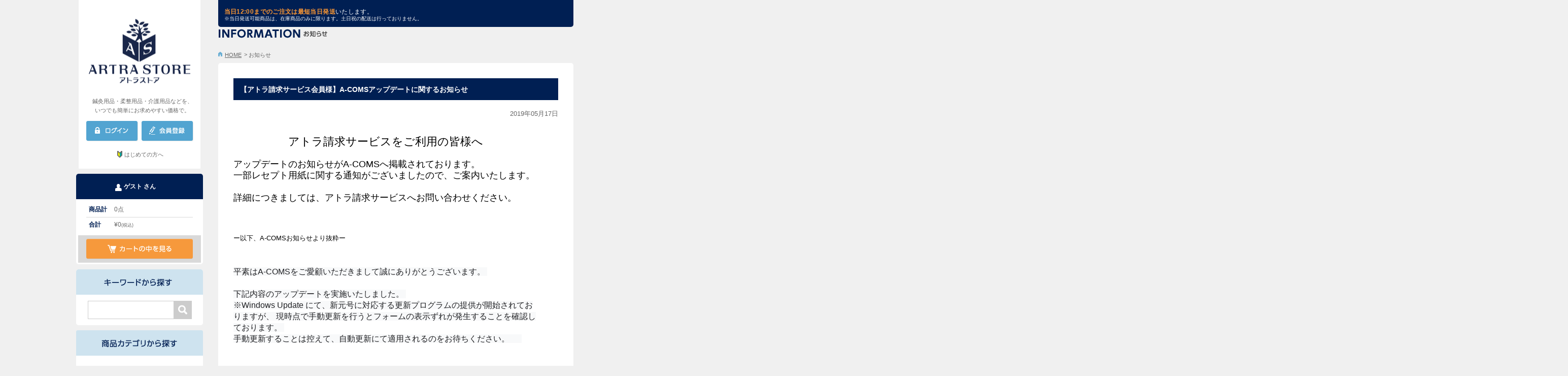

--- FILE ---
content_type: text/html; charset=UTF-8
request_url: https://www.artra-store.com/default/index/information/id/226/
body_size: 19354
content:
<!DOCTYPE html>
<html lang="ja">
<head prefix="og: https://ogp.me/ns# fb: https://ogp.me/ns/fb#">
<meta charset="utf-8">
<title>【アトラ請求サービス会員様】A-COMSアップデートに関するお知らせ｜アトラストア｜日本最大級の鍼灸・柔整・介護用品のプロ向け卸通販</title>

<meta name="keywords" content="鍼灸用品,柔整用品,介護用品,粘着パッド,ディスポ鍼,お灸,セイリン,ダイヤ工業,ユニコ,ニトリート,アルケア,テーピング,サポーター,プロユース,卸通販,卸問屋,整骨院,接骨院,ほねつぎ,整体院,介護施設,デイサービス,鍼灸師,柔整師,あん摩マッサージ指圧師,整体師">
<meta name="description" content="【アトラ請求サービス会員様】A-COMSアップデートに関するお知らせ いつでも会員限定の特別価格で卸販売中！東証上場企業の直営サイトで、業界最大級の品揃えです。10,000円以上で送料無料">
<meta name="author" content="アトラグループ株式会社">
<meta name="viewport" content="width=1140, maximum-scale=1, user-scalable=yes">

<meta property="og:type" content="article">
<meta property="og:title" content="【アトラ請求サービス会員様】A-COMSアップデートに関するお知らせ｜アトラストア｜日本最大級の鍼灸・柔整・介護用品のプロ向け卸通販">
<meta property="og:url" content="https://www.artra-store.com/">
<meta property="og:description" content="鍼灸用品・柔整用品・介護用品などを、いつでも簡単にお求めやすい価格で。ARTRA STORE（アトラストア）では、鍼灸院・整骨院/接骨院・介護施設などで必要な備品や商品（鍼・灸・テーピング・サポーターなど）を割引価格で販売しています。">
<meta property="og:image" content="//www.artra-store.com/as/common/img/side/facebook.png">

            <!-- Google Tag Manager -->
        <script>(function(w,d,s,l,i){w[l]=w[l]||[];w[l].push({'gtm.start':
        new Date().getTime(),event:'gtm.js'});var f=d.getElementsByTagName(s)[0],
        j=d.createElement(s),dl=l!='dataLayer'?'&l='+l:'';j.async=true;j.src=
        '//www.googletagmanager.com/gtm.js?id='+i+dl;f.parentNode.insertBefore(j,f);
        })(window,document,'script','dataLayer','GTM-5W36K3');</script>
        <!-- End Google Tag Manager -->
    
<link rel="stylesheet" href="/as/common/css/reset.css">
<link rel="stylesheet" href="/as/common/css/common.css">
<link rel="stylesheet" href="/as/common/css/unique.css?20161216">
<link rel="stylesheet" href="/as/common/css/wideslider.css">
<link rel="stylesheet" href="/as/common/css/dcverticalmegamenu.css">
<link rel="stylesheet" href="/as/common/css/jquery-ui.min.css">

<link rel="shortcut icon" href="/as/common/img/favicon.ico" type="image/vnd.microsoft.ico"/>
<link rel="icon" href="/as/common/img/favicon.ico">

<script type="text/javascript" src="/as/common/js/jquery-1.8.1.min.js"></script>
<script type="text/javascript" src="/as/common/js/wideslider.js"></script>
<script type="text/javascript" src="/as/common/js/jQueryAutoHeight.js"></script>
<script type='text/javascript' src='/as/common/js/jquery.hoverIntent.minified.js'></script>
<script type='text/javascript' src='/as/common/js/jquery.dcverticalmegamenu.1.3.js'></script>
<script type='text/javascript' src='/as/common/js/jquery-ui.min.js'></script>
<script type="text/javascript" src="/as/common/js/jquery.blockUI.js"></script>
<script type="text/javascript" src="/as/common/js/common.js?1"></script>

<!--[if lt IE 9]>
    <script type="text/javascript" src="/common/js/html5shiv.min.js"></script>
<![endif]-->


<!-- $META -->
<!-- $LINK -->
<style type="text/css" media="screen">
<!--
#side .sideNavi01 {
    height: 332px;
}
#side .sideNavi01 .sideLogo {
    display: block;
    height: 190px;
}
#side .sideNavi01 h1 {
    height: 100%;
    background-repeat: no-repeat;
    background-position: center;
}
#sideCatch {
    position: relative;
    bottom: auto;
}
#side .sideNavi01 .btn {
    padding: 12px 14px 13px 15px;
    overflow: hidden;
}
#side .sideBeginnerWrap {
    text-align: center;
    margin-top: 6px;
}
#side .sideBeginnerBtn {
    display: inline-block;
    position: relative;
    text-align: center;
    text-decoration: none;
    padding-left: 16px;
    font-size: 11px;
}
#side .sideBeginnerBtn::before {
    content: "";
    position: absolute;
    left: 0;
    top: 50%;
    transform: translateY(-60%);
    width: 14px;
    height: 14px;
    background: url(/as/img/beginner/icon_beginner.svg) no-repeat center;
    background-size: contain;
}
#side .sideBeginnerBtn:hover {
    filter: opacity(0.8);
}

-->
</style>
<style type="text/css" media="screen">
<!--
.for-customer{
                        display: none;
                    }
-->
</style>
<style type="text/css" media="screen">
<!--
.for-customer{display: hidden;}
-->
</style>
<style type="text/css" media="screen">
<!--
.common-menu {
                        padding: 10px 20px;
                        border-bottom: 1px solid #d9d9d9;
                    }
                    .common-menu ul {
                        display: block;   
                    }
                    .common-menu ul li {
                        display: block;
                        line-height: 2;
                    }
                    .common-menu ul li a {
                        text-decoration: none;
                    }
-->
</style>

</head>

<body id="information">

            <!-- Google Tag Manager (noscript) -->
        <noscript><iframe src="//www.googletagmanager.com/ns.html?id=GTM-5W36K3" 
        height="0" width="0" style="display:none;visibility:hidden"></iframe></noscript>
        <!-- End Google Tag Manager (noscript) -->
    
<div id="fb-root"></div>
<script>(function(d, s, id) {
  var js, fjs = d.getElementsByTagName(s)[0];
  if (d.getElementById(id)) return;
  js = d.createElement(s); js.id = id;
  js.src = "//connect.facebook.net/ja_JP/sdk.js#xfbml=1&version=v2.5";
  fjs.parentNode.insertBefore(js, fjs);
}(document, 'script', 'facebook-jssdk'));</script>
        <!-- ナビゲーション -->
                    
    <div id="wrapper">
                <!-- .widslider -->
        <div id="container" class="cf">
            <header id="side">
                                
                <nav>
                    <div class="sideNavi01">
                        <a href="/" class="sideLogo"><h1>ARTRA STORE</h1></a>
                        <p id="sideCatch">鍼灸用品・柔整用品・介護用品などを、<br>いつでも簡単にお求めやすい価格で。</p>
                        <div class="btn">
                                                            <p id="loginBtn"><a style="cursor:pointer;"><img src="/as/common/img/side/btn_login01_n.png" width="102" height="40" alt="ログイン"></a></p>
                                <p id="registBtn"><a href="/registration/"><img src="/as/common/img/side/btn_regist01_n.png" width="102" height="40" alt="会員登録"></a></p>
                                                                                    </div>
                        
                        <div id="loginFormWrap"></div>
                        
                        <div class="sideBeginnerWrap"><a href="/beginner/" class="sideBeginnerBtn" title="はじめての方へ">はじめての方へ</a></div>
                    </div>
                    <div id="sideNavi02Wrap" class="noWrap">
                    <div class="sideNavi02">
                        <h2><span>
                                                            ゲスト
                            さん
                        </span></h2>
                                                <table>
                            <tr><th><span class="tit">商品計</span></th><td><span id="naviCartCount">0</span>点</td></tr>
                            <tr><th><span class="tit">合計</span></th><td>&yen;<span id="naviCartTotal">0</span><span class="supple">(税込)</span></td></tr>
                        </table>
                                                <div class="btn"><a href="/order/cart/view/"><img src="/as/common/img/side/btn_watch01_n.png" width="210" height="40" alt="カートの中を見る"></a></div>
                    </div>
                    </div>
                                        
                    <div class="sideNavi03">
                      <h2><img src="/as/common/img/side/tit_keyword01.png" width="250" height="50" alt="キーワードから探す"></h2>
                        <form name="searchForm" id="searchForm" method="get" action="/products/">
                            <input type="text" name="keyword" value="" maxlength="100">
                            <input type="submit" name="search" src="/as/common/img/side/ico_search01.png" value="検索">
                        </form>
                    </div>

                                                                                                        <div class="block mega-menu">
                    
    <div class="sideNavi04">
        <h2><img src="/as/common/img/side/tit_item01.png" width="250" height="50" alt="商品カテゴリから探す"></h2>

                        
                                        <div class="common-menu">
                    <ul>
                                                                                                                        <li><a href="/product/rakutore/input">楽トレ機器付属品</a></li>
                                        </ul>
                    </div>        

                                        

                        
                                
        <div class="contentWrap disnon">
                                                        <div class="block mega-menu">
                                                        <ul id="mega11" class="menu">
                                                                                                                            <li><a href="/products/?category=782">オリジナル商品</a></li>
                                                                                    </ul>
                                </div>
                                                            <div class="block mega-menu">
                                                        <ul id="mega12" class="menu">
                                                                                                                            <li><a href="/products/?category=779">ASフェイスペーパー</a></li>
                                                                                    </ul>
                                </div>
                                                            <div class="block mega-menu">
                                                        <ul id="mega13" class="menu">
                                                                                                                            <li><a href="/products/?category=780">プレミアム粘着パッド</a></li>
                                                                                    </ul>
                                </div>
                                                            <div class="block mega-menu">
                                                        <ul id="mega14" class="menu">
                                                                                                                            <li><a href="/products/?category=781">ほねつぎHot</a></li>
                                                                                    </ul>
                                </div>
                                                            <div class="block mega-menu">
                                                        <ul id="mega15" class="menu">
                                                                                                                                                                <li class="megaMenu1"><a href="/products/?category=52">機材・機材消耗品</a>
                                                                                		    <ul>
    	<li>
            <div class="catList">
                <h3>機材・機材消耗品</h3><span class="more"><a href="/products/?category=52">すべてを見る</a></span>
                <ul>
					                        <li><a href="/products/?category=54">機材本体</a></li>
					                        <li><a href="/products/?category=665">粘着パッド</a></li>
					                        <li><a href="/products/?category=616">楽トレ用品</a></li>
					                        <li><a href="/products/?category=666">コアップ用品</a></li>
					                        <li><a href="/products/?category=714">MIインパクト用品</a></li>
					                        <li><a href="/products/?category=715">TNブレイン用品</a></li>
					                        <li><a href="/products/?category=235">ハイボルト用品</a></li>
					                        <li><a href="/products/?category=765">パルス治療器</a></li>
					                        <li><a href="/products/?category=53">機材付属品</a></li>
					                        <li><a href="/products/?category=615">検査・測定機器</a></li>
					                </ul>
            </div>
				            <img src="https://artrastore.blob.core.windows.net/as-blob1/assets/img/icon_category52.jpg" height="240" alt="">
			        </li>
    </ul>                                    </li>
                                                                                    </ul>
                                </div>
                                                            <div class="block mega-menu">
                                                        <ul id="mega16" class="menu">
                                                                                                                                                                <li class="megaMenu1"><a href="/products/?category=59">鍼灸用品</a>
                                                                                		    <ul>
    	<li>
            <div class="catList">
                <h3>鍼灸用品</h3><span class="more"><a href="/products/?category=59">すべてを見る</a></span>
                <ul>
					                        <li><a href="/products/?category=62">ディスポ鍼・鍼</a></li>
					                        <li><a href="/products/?category=538">美容鍼</a></li>
					                        <li><a href="/products/?category=65">円皮鍼・皮内針</a></li>
					                        <li><a href="/products/?category=68">粒鍼</a></li>
					                        <li><a href="/products/?category=69">ローラー鍼・皮膚針</a></li>
					                        <li><a href="/products/?category=63">針皿・廃はり容器</a></li>
					                        <li><a href="/products/?category=718">台座灸・間接灸</a></li>
					                        <li><a href="/products/?category=720">もぐさ・お灸・温灸器</a></li>
					                        <li><a href="/products/?category=721">吸い玉・カッピング</a></li>
					                </ul>
            </div>
				            <img src="https://artrastore.blob.core.windows.net/as-blob1/assets/img/icon_category59.jpg" height="240" alt="">
			        </li>
    </ul>                                    </li>
                                                                                    </ul>
                                </div>
                                                            <div class="block mega-menu">
                                                        <ul id="mega17" class="menu">
                                                                                                                                                                <li class="megaMenu1"><a href="/products/?category=34">テーピング</a>
                                                                                		    <ul>
    	<li>
            <div class="catList">
                <h3>テーピング</h3><span class="more"><a href="/products/?category=34">すべてを見る</a></span>
                <ul>
					                        <li><a href="/products/?category=763">キネシオロジーテープ</a></li>
					                        <li><a href="/products/?category=35">伸縮テーピング</a></li>
					                        <li><a href="/products/?category=36">非伸縮テーピング</a></li>
					                        <li><a href="/products/?category=38">ソフト伸縮テーピング</a></li>
					                        <li><a href="/products/?category=39">アンダーラップ</a></li>
					                        <li><a href="/products/?category=37">テーピングバッグ</a></li>
					                        <li><a href="/products/?category=40">テーピング用品</a></li>
					                </ul>
            </div>
				            <img src="https://artrastore.blob.core.windows.net/as-blob1/assets/img/icon_category34.jpg" height="240" alt="">
			        </li>
    </ul>                                    </li>
                                                                                    </ul>
                                </div>
                                                            <div class="block mega-menu">
                                                        <ul id="mega18" class="menu">
                                                                                                                                                                <li class="megaMenu1"><a href="/products/?category=2">サポーター</a>
                                                                                		    <ul>
    	<li>
            <div class="catList">
                <h3>サポーター</h3><span class="more"><a href="/products/?category=2">すべてを見る</a></span>
                <ul>
					                        <li><a href="/products/?category=6">腰・骨盤サポーター</a></li>
					                        <li><a href="/products/?category=5">膝サポーター</a></li>
					                        <li><a href="/products/?category=3">足首サポーター</a></li>
					                        <li><a href="/products/?category=9">かかと・外反母趾サポーター</a></li>
					                        <li><a href="/products/?category=4">指先・手首・肘サポーター</a></li>
					                        <li><a href="/products/?category=8">首・肩・胸・腕サポーター</a></li>
					                        <li><a href="/products/?category=587">股関節サポーター</a></li>
					                        <li><a href="/products/?category=588">大腿（太もも）サポーター</a></li>
					                        <li><a href="/products/?category=589">下腿（ふくらはぎ）サポーター</a></li>
					                        <li><a href="/products/?category=7">コンプレッションインナー</a></li>
					                </ul>
            </div>
				            <img src="https://artrastore.blob.core.windows.net/as-blob1/assets/img/icon_category2.jpg" height="240" alt="">
			        </li>
    </ul>                                    </li>
                                                                                    </ul>
                                </div>
                                                            <div class="block mega-menu">
                                                        <ul id="mega19" class="menu">
                                                                                                                                                                <li class="megaMenu1"><a href="/products/?category=618">施術ベッド・マクラ</a>
                                                                                		    <ul>
    	<li>
            <div class="catList">
                <h3>施術ベッド・マクラ</h3><span class="more"><a href="/products/?category=618">すべてを見る</a></span>
                <ul>
					                        <li><a href="/products/?category=620">施術ベッド</a></li>
					                        <li><a href="/products/?category=622">折りたたみベッド</a></li>
					                        <li><a href="/products/?category=621">電動施術ベッド</a></li>
					                        <li><a href="/products/?category=623">施術用チェア</a></li>
					                        <li><a href="/products/?category=628">施術用スツール</a></li>
					                        <li><a href="/products/?category=743">バストマット（胸当て）</a></li>
					                        <li><a href="/products/?category=744">フェイスマット</a></li>
					                        <li><a href="/products/?category=745">三角マクラ・半円マクラ</a></li>
					                        <li><a href="/products/?category=746">角・額マクラ</a></li>
					                        <li><a href="/products/?category=747">カバー類</a></li>
					                </ul>
            </div>
				            <img src="https://artrastore.blob.core.windows.net/as-blob1/assets/img/icon_category618.jpg" height="240" alt="">
			        </li>
    </ul>                                    </li>
                                                                                    </ul>
                                </div>
                                                            <div class="block mega-menu">
                                                        <ul id="mega110" class="menu">
                                                                                                                                                                <li class="megaMenu1"><a href="/products/?category=11">施術用品・衛生用品</a>
                                                                                		    <ul>
    	<li>
            <div class="catList">
                <h3>施術用品・衛生用品</h3><span class="more"><a href="/products/?category=11">すべてを見る</a></span>
                <ul>
					                        <li><a href="/products/?category=14">包帯</a></li>
					                        <li><a href="/products/?category=15">ネット包帯</a></li>
					                        <li><a href="/products/?category=16">包帯止め・包帯用品</a></li>
					                        <li><a href="/products/?category=12">ギブス・固定用品</a></li>
					                        <li><a href="/products/?category=18">バンテージ（厚手包帯）</a></li>
					                        <li><a href="/products/?category=730">マッサージクリーム</a></li>
					                        <li><a href="/products/?category=731">湿布類・温冷シート</a></li>
					                        <li><a href="/products/?category=732">消毒液・消毒用品</a></li>
					                        <li><a href="/products/?category=733">石鹸・ハンドソープ</a></li>
					                        <li><a href="/products/?category=734">マスク・衛生用品</a></li>
					                </ul>
            </div>
				            <img src="https://artrastore.blob.core.windows.net/as-blob1/assets/img/icon_category11.jpg" height="240" alt="">
			        </li>
    </ul>                                    </li>
                                                                                    </ul>
                                </div>
                                                            <div class="block mega-menu">
                                                        <ul id="mega111" class="menu">
                                                                                                                                                                <li class="megaMenu1"><a href="/products/?category=19">院内設備・院内備品</a>
                                                                                		    <ul>
    	<li>
            <div class="catList">
                <h3>院内設備・院内備品</h3><span class="more"><a href="/products/?category=19">すべてを見る</a></span>
                <ul>
					                        <li><a href="/products/?category=612">参考書籍</a></li>
					                        <li><a href="/products/?category=21">人体模型</a></li>
					                        <li><a href="/products/?category=617">上肢台・ワゴン</a></li>
					                        <li><a href="/products/?category=610">腰掛・ベンチ</a></li>
					                        <li><a href="/products/?category=735">スリッパ</a></li>
					                        <li><a href="/products/?category=705">掛け時計・温湿度計</a></li>
					                        <li><a href="/products/?category=706">測定器</a></li>
					                        <li><a href="/products/?category=611">健康家電</a></li>
					                        <li><a href="/products/?category=708">A-COMS機器</a></li>
					                        <li><a href="/products/?category=549">設備・備品他</a></li>
					                        <li><a href="/products/?category=748">ドクターコート</a></li>
					                        <li><a href="/products/?category=749">スクラブ・ジャケット</a></li>
					                        <li><a href="/products/?category=750">メディカルパンツ</a></li>
					                        <li><a href="/products/?category=751">ポロシャツ</a></li>
					                        <li><a href="/products/?category=752">サンダル・シューズ</a></li>
					                        <li><a href="/products/?category=753">患者着</a></li>
					                        <li><a href="/products/?category=754">予防衣・エプロン等</a></li>
					                </ul>
            </div>
				            <img src="https://artrastore.blob.core.windows.net/as-blob1/assets/img/icon_category19.jpg" height="240" alt="">
			        </li>
    </ul>                                    </li>
                                                                                    </ul>
                                </div>
                                                            <div class="block mega-menu">
                                                        <ul id="mega112" class="menu">
                                                                                                                                                                <li class="megaMenu1"><a href="/products/?category=517">院内消耗品</a>
                                                                                		    <ul>
    	<li>
            <div class="catList">
                <h3>院内消耗品</h3><span class="more"><a href="/products/?category=517">すべてを見る</a></span>
                <ul>
					                        <li><a href="/products/?category=596">フェイスペーパー</a></li>
					                        <li><a href="/products/?category=597">タオル</a></li>
					                        <li><a href="/products/?category=534">ティッシュ</a></li>
					                        <li><a href="/products/?category=600">ペーパータオル</a></li>
					                        <li><a href="/products/?category=599">消臭・芳香剤</a></li>
					                        <li><a href="/products/?category=535">トイレットペーパー</a></li>
					                        <li><a href="/products/?category=598">ベッドシーツ・ベッドカバー</a></li>
					                        <li><a href="/products/?category=601">その他の院内消耗品</a></li>
					                </ul>
            </div>
				            <img src="https://artrastore.blob.core.windows.net/as-blob1/assets/img/icon_category517.jpg" height="240" alt="">
			        </li>
    </ul>                                    </li>
                                                                                    </ul>
                                </div>
                                                            <div class="block mega-menu">
                                                        <ul id="mega113" class="menu">
                                                                                                                                                                <li class="megaMenu1"><a href="/products/?category=30">健康器具・販売商品</a>
                                                                                		    <ul>
    	<li>
            <div class="catList">
                <h3>健康器具・販売商品</h3><span class="more"><a href="/products/?category=30">すべてを見る</a></span>
                <ul>
					                        <li><a href="/products/?category=722">骨盤ケア商品</a></li>
					                        <li><a href="/products/?category=723">骨格・姿勢ケア商品</a></li>
					                        <li><a href="/products/?category=725">肩ケア商品</a></li>
					                        <li><a href="/products/?category=724">腰ケア商品</a></li>
					                        <li><a href="/products/?category=729">膝ケア商品</a></li>
					                        <li><a href="/products/?category=507">インソール</a></li>
					                        <li><a href="/products/?category=593">冷え対策商品</a></li>
					                        <li><a href="/products/?category=594">健康食品</a></li>
					                        <li><a href="/products/?category=595">販売商品・他</a></li>
					                        <li><a href="/products/?category=726">リハビリ用品</a></li>
					                        <li><a href="/products/?category=727">ストレッチ用品</a></li>
					                        <li><a href="/products/?category=728">トレーニング用品</a></li>
					                        <li><a href="/products/?category=667">贈答品・接客ツール</a></li>
					                </ul>
            </div>
				            <img src="https://artrastore.blob.core.windows.net/as-blob1/assets/img/icon_category656.jpg" height="240" alt="">
			        </li>
    </ul>                                    </li>
                                                                                    </ul>
                                </div>
                                                            <div class="block mega-menu">
                                                        <ul id="mega114" class="menu">
                                                                                                                                                                <li class="megaMenu1"><a href="/products/?category=502">ポスター・チラシ類</a>
                                                                                		    <ul>
    	<li>
            <div class="catList">
                <h3>ポスター・チラシ類</h3><span class="more"><a href="/products/?category=502">すべてを見る</a></span>
                <ul>
					                        <li><a href="/products/?category=683">施術券・回数券</a></li>
					                        <li><a href="/products/?category=682">院内ポスター</a></li>
					                        <li><a href="/products/?category=684">チラシ・リーフレット</a></li>
					                        <li><a href="/products/?category=685">のぼり・看板・他</a></li>
					                </ul>
            </div>
				            <img src="https://artrastore.blob.core.windows.net/as-blob1/assets/img/icon_category502.jpg" height="240" alt="">
			        </li>
    </ul>                                    </li>
                                                                                    </ul>
                                </div>
                                                            <div class="block mega-menu">
                                                        <ul id="mega115" class="menu">
                                                                                                                                                                <li class="megaMenu1"><a href="/products/?category=266">事務用品・日用品</a>
                                                                                		    <ul>
    	<li>
            <div class="catList">
                <h3>事務用品・日用品</h3><span class="more"><a href="/products/?category=266">すべてを見る</a></span>
                <ul>
					                        <li><a href="/products/?category=702">コピー用紙</a></li>
					                        <li><a href="/products/?category=399">インクカートリッジ</a></li>
					                        <li><a href="/products/?category=398">ファイリング用品</a></li>
					                        <li><a href="/products/?category=395">文房具・事務用品</a></li>
					                        <li><a href="/products/?category=401">金庫/現金管理</a></li>
					                        <li><a href="/products/?category=703">機器・電卓・コード</a></li>
					                        <li><a href="/products/?category=736">キッチン用品</a></li>
					                        <li><a href="/products/?category=737">洗剤・洗濯用品</a></li>
					                        <li><a href="/products/?category=738">フロア掃除・用品</a></li>
					                        <li><a href="/products/?category=739">トイレ掃除・用品</a></li>
					                        <li><a href="/products/?category=740">バス掃除・用品</a></li>
					                        <li><a href="/products/?category=762">屋外・掃除用具</a></li>
					                        <li><a href="/products/?category=741">その他日用品</a></li>
					                </ul>
            </div>
				            <img src="https://artrastore.blob.core.windows.net/as-blob1/assets/img/icon_category266.jpg" height="240" alt="">
			        </li>
    </ul>                                    </li>
                                                                                    </ul>
                                </div>
                                                            <div class="block mega-menu">
                                                        <ul id="mega116" class="menu">
                                                                                                                                                                <li class="megaMenu1"><a href="/products/?category=575">A-COMS</a>
                                                                                		    <ul>
    	<li>
            <div class="catList">
                <h3>A-COMS</h3><span class="more"><a href="/products/?category=575">すべてを見る</a></span>
                <ul>
					                        <li><a href="/products/?category=760">療養費支給申請書</a></li>
					                        <li><a href="/products/?category=759">A-COMS機器</a></li>
					                </ul>
            </div>
				            <img src="https://artrastore.blob.core.windows.net/as-blob1/assets/img/icon_category575.jpg" height="240" alt="">
			        </li>
    </ul>                                    </li>
                                                                                                                                                                    <li class="megaMenu2"><a href="/products/?category=668">【楽トレ】機器付属品</a>
                                                                                		    <ul>
    	<li>
            <div class="catList">
                <h3>【楽トレ】機器付属品</h3><span class="more"><a href="/products/?category=668">すべてを見る</a></span>
                <ul>
					                        <li><a href="/products/?category=669">楽トレ粘着パッド</a></li>
					                        <li><a href="/products/?category=670">楽トレ機材付属品</a></li>
					                </ul>
            </div>
				            <img src="https://artrastore.blob.core.windows.net/as-blob1/assets/img/icon_category616.jpg" height="240" alt="">
			        </li>
    </ul>                                    </li>
                                                                                    </ul>
                                </div>
                                    </div>

                        
    
    </div>

                    <div class="sideNavi05">
                      <h2><img src="/as/common/img/side/tit_maker01.png" width="250" height="50" alt="メーカーから探す"></h2>
                        <ul>
                            <li><a href="/products/?maker=%E3%83%80%E3%82%A4%E3%83%A4%E5%B7%A5%E6%A5%AD"><img src="https://artrastore.blob.core.windows.net/as-blob1/maker/230707/17/7093.jpg"  base_path="maker/" alt="ダイヤ工業" width="200" height="60" /></a></li>    
                            <li><a href="/products/?maker=%E3%82%BB%E3%82%A4%E3%83%AA%E3%83%B3%2FSEIRIN"><img src="https://artrastore.blob.core.windows.net/as-blob1/maker/230707/17/8d2a.jpg"  base_path="maker/" alt="セイリン/SEIRIN" width="200" height="60" /></a></li>    
                            <li><a href="/products/?maker=%E4%BC%8A%E8%97%A4%E8%B6%85%E7%9F%AD%E6%B3%A2%2FITO-LATER"><img src="https://artrastore.blob.core.windows.net/as-blob1/maker/230712/14/95ad.jpg"  base_path="maker/" alt="伊藤超短波/ITO-LATER" width="200" height="60" /></a></li>    
                            <li><a href="/products/?maker=Colantotte%EF%BC%8F%E3%82%B3%E3%83%A9%E3%83%B3%E3%83%88%E3%83%83%E3%83%86"><img src="https://artrastore.blob.core.windows.net/as-blob1/maker/230707/17/a013.jpg"  base_path="maker/" alt="Colantotte／コラントッテ" width="200" height="60" /></a></li>    
                            <li><a href="/products/?maker=%E9%AB%98%E7%94%B0%E3%83%99%E3%83%83%E3%83%89%E8%A3%BD%E4%BD%9C%E6%89%80"><img src="https://artrastore.blob.core.windows.net/as-blob1/maker/230707/16/c0e7.jpg"  base_path="maker/" alt="高田ベッド製作所" width="200" height="60" /></a></li>    
                            <li><a href="/products/?maker=%E5%A4%A7%E5%92%8C%E6%BC%A2%2FDAIWAKAN"><img src="https://artrastore.blob.core.windows.net/as-blob1/maker/230712/14/4157.jpg"  base_path="maker/" alt="大和漢/DAIWAKAN" width="200" height="60" /></a></li>    
                            <li><a href="/products/?maker=%E3%82%A2%E3%83%AB%E3%82%B1%E3%82%A2"><img src="https://artrastore.blob.core.windows.net/as-blob1/maker/230612/14/2f57.jpg"  base_path="maker/" alt="アルケア" width="200" height="60" /></a></li>    
                            <li><a href="/products/?maker=%E3%83%A6%E3%83%8B%E3%82%B3%2FUNICO"><img src="https://artrastore.blob.core.windows.net/as-blob1/maker/240628/11/7877.jpg"  base_path="maker/" alt="ユニコ/UNICO" width="200" height="60" /></a></li>    
                            <li><a href="/products/?maker=%E3%83%8B%E3%83%88%E3%83%AA%E3%83%BC%E3%83%88%2FNITREAT"><img src="https://artrastore.blob.core.windows.net/as-blob1/maker/240628/11/c00b.jpg"  base_path="maker/" alt="ニトリート/NITREAT" width="200" height="60" /></a></li>    
                                    </ul>
                        <p><a href="/maker/"><img src="/as/common/img/side/txt_maker01_n.png" width="108" height="11" alt="メーカー一覧を見る"></a></p>
                    </div>

                    <div class="sideNavi06">
                        <h2><img src="/as/common/img/side/tit_status01.png" width="250" height="50" alt="現在のご注文状況"></h2>
                        <table cellspacing="0">
                            <thead>
                                <tr>
                                    <th>No.</th>
                                    <th>注文日時</th>
                                    <th>地域</th>
                                    <th class="subtotal">金額</th>
                                </tr>
                            </thead>
                            <tbody>
                                                              <tr>
                                    <td class="no">1</td>
                                    <td>02/01 07:19</td>
                                    <td>長野県</td>
                                    <td class="subtotal">&yen;2,650</td>
                                </tr>
                                                            <tr>
                                    <td class="no">2</td>
                                    <td>02/01 05:42</td>
                                    <td>神奈川県</td>
                                    <td class="subtotal">&yen;9,000</td>
                                </tr>
                                                            <tr>
                                    <td class="no">3</td>
                                    <td>01/31 23:20</td>
                                    <td>北海道</td>
                                    <td class="subtotal">&yen;10,000</td>
                                </tr>
                                                            <tr>
                                    <td class="no">4</td>
                                    <td>01/31 22:47</td>
                                    <td>静岡県</td>
                                    <td class="subtotal">&yen;68,000</td>
                                </tr>
                                                            <tr>
                                    <td class="no">5</td>
                                    <td>01/31 21:49</td>
                                    <td>神奈川県</td>
                                    <td class="subtotal">&yen;14,100</td>
                                </tr>
                                                            <tr>
                                    <td class="no">6</td>
                                    <td>01/31 21:28</td>
                                    <td>岡山県</td>
                                    <td class="subtotal">&yen;37,000</td>
                                </tr>
                                                            <tr>
                                    <td class="no">7</td>
                                    <td>01/31 21:05</td>
                                    <td>大阪府</td>
                                    <td class="subtotal">&yen;29,200</td>
                                </tr>
                                                            <tr>
                                    <td class="no">8</td>
                                    <td>01/31 20:23</td>
                                    <td>宮城県</td>
                                    <td class="subtotal">&yen;28,900</td>
                                </tr>
                                                            <tr>
                                    <td class="no">9</td>
                                    <td>01/31 19:59</td>
                                    <td>静岡県</td>
                                    <td class="subtotal">&yen;21,820</td>
                                </tr>
                                                            <tr>
                                    <td class="no">10</td>
                                    <td>01/31 19:51</td>
                                    <td>福岡県</td>
                                    <td class="subtotal">&yen;6,000</td>
                                </tr>
                                                        </tbody>
                        </table>
                        <div id="supplemental">※最新10件</div>
                    </div>

                    <div class="sideNavi07">
                        <ul>
                            <li><img src="/as/common/img/qr.png" alt="スマホサイトならいつでもお買い物が楽しめます" width="250" /></li>
                            <li><a href="/about/"><img src="/as/common/img/side/txt_link01_n.png" width="250" height="42" alt="当サイトについて"></a></li>
                            <li><a href="/guide/"><img src="/as/common/img/side/txt_link02_n.png" width="250" height="42" alt="ご利用ガイド"></a></li>
                            <li><a href="/faq/"><img src="/as/common/img/side/txt_link04_n.png" width="250" height="42" alt="よくある質問"></a></li>
                                    </ul>
                    </div>
                                        <p class="bnr"><img src="/as/common/img/side/img_card01.jpg" width="250" height="59" alt="決済可能なクレジットカード VISA MASTERCARD JCB DinersClub AmericanExpress"></p>
                    
                    <p class="bnr"><a href="/default/index/information/id/182" target="_blank"><img src="/as/img/product/excare/expro_12.png" width="250" height="80" alt="楽トレ　故障かなと思ったら"></a></p>
                    
                                                                                
                                        <div style="height:10px;"></div>
                                        
                                        
                    
                </nav>
                
                
                <script type="text/javascript">
                $(window).load(function(){
                    $(".sideNavi02").append('<div id="insertCart"><img src="/as/img/item/insertcart.png" width="230" height="68" alt=""></div>');
                    $(".itemPrice01").each(function() {
                        // 次要素のテキストに長さがあれば自要素のテキストを打ち消す
                        var obj = $(this);
                        var next = obj.next();
                        if (next && $.trim(next.text()).length) {
                            obj.wrap("<del></del>");
                        }
                    });
                });
                </script>            </header>
            <!-- #side -->

            <!--メインコンテンツ-->
            <div id="contents">

                
                                
                <div id="headLine">
        <p class="headLineBox" style="padding-bottom:5px;text-align: left;">
            </p>
    <p class="headLineBox"><span>当日12:00までのご注文は最短当日発送</span>いたします。 </p>
    <p class="headLineSupplementalBox">※当日発送可能商品は、在庫商品のみに限ります。土日祝の配送は行っておりません。</p>
</div>
                
                <main role="main">
                                	<section style="margin-bottom:20px;">
                    <h1><img src="/as/img/information/tit_main01.png" width="410" height="18" alt="お知らせ"></h1>
                    <div id="breadcrumb">
                        <p><a href="/">HOME</a></p>
                        <p class="current">お知らせ</p>
                    </div>
                    
                    <div class="cmnBlock03">
                      <h2>【アトラ請求サービス会員様】A-COMSアップデートに関するお知らせ</h2>
                      <div style="text-align: right;">2019年05月17日</div>
                      <div class="information-wrap">
                        <p>  <body>
    <center class="wrapper" data-link-color="#1188E6" data-body-style="font-size: 14px; font-family: arial; color: #000000; background-color: #ffffff;">
      <div class="webkit">
        <table cellpadding="0" cellspacing="0" border="0" width="100%" class="wrapper" bgcolor="#ffffff">
          <tr>
            <td valign="top" bgcolor="#ffffff" width="100%">
              <table width="100%" role="content-container" class="outer" align="center" cellpadding="0" cellspacing="0" border="0">
                <tr>
                  <td width="100%">
                    <table width="100%" cellpadding="0" cellspacing="0" border="0">
                      <tr>
                        <td>
                          <!--[if mso]>
                          <center>
                          <table><tr><td width="600">
                          <![endif]-->
                          <table width="100%" cellpadding="0" cellspacing="0" border="0" style="width: 100%; max-width:600px;" align="center">
                            <tr>
                              <td role="modules-container" style="padding: 0px 0px 0px 0px; color: #000000; text-align: left;" bgcolor="#ffffff" width="100%" align="left">
                                
    <table class="module preheader preheader-hide" role="module" data-type="preheader" border="0" cellpadding="0" cellspacing="0" width="100%"
           style="display: none !important; mso-hide: all; visibility: hidden; opacity: 0; color: transparent; height: 0; width: 0;">
      <tr>
        <td role="module-content">
          <p></p>
        </td>
      </tr>
    </table>
  
    <table class="module" role="module" data-type="text" border="0" cellpadding="0" cellspacing="0" width="100%" style="table-layout: fixed;">
      <tr>
        <td style="padding:18px 0px 18px 0px;line-height:22px;text-align:inherit;"
            height="100%"
            valign="top"
            bgcolor="">
            <div style="text-align: center;"><span style="font-size:22px;">アトラ請求サービスをご利用の皆様へ</span></div>

<div>&nbsp;</div>

<div><span style="font-size:18px;">アップデートのお知らせがA-COMSへ掲載されております。</span></div>

<div><span style="font-size:18px;">一部レセプト用紙に関する通知がございましたので、ご案内いたします。</span></div>

<div>&nbsp;</div>

<div><span style="font-size:18px;">詳細につきましては、アトラ請求サービスへお問い合わせください。</span></div>

        </td>
      </tr>
    </table>
  
    <table class="module" role="module" data-type="text" border="0" cellpadding="0" cellspacing="0" width="100%" style="table-layout: fixed;">
      <tr>
        <td style="padding:18px 0px 18px 0px;line-height:22px;text-align:inherit;"
            height="100%"
            valign="top"
            bgcolor="">
            <div>&nbsp;</div>

<div>ー以下、A-COMSお知らせより抜粋ー</div>

<div>&nbsp;</div>

<div>&nbsp;</div>

<div><span style="font-size:16px;"><span style="color: rgb(32, 33, 36); font-family: Roboto, sans-serif; font-style: normal; font-variant-ligatures: normal; font-variant-caps: normal; font-weight: 400; white-space: pre-wrap; background-color: rgb(248, 249, 250);">平素はA-COMSをご愛顧いただきまして誠にありがとうございます。 </span></span></div>

<div>&nbsp;</div>

<div><span style="font-size:16px;"><span style="color: rgb(32, 33, 36); font-family: Roboto, sans-serif; font-style: normal; font-variant-ligatures: normal; font-variant-caps: normal; font-weight: 400; white-space: pre-wrap; background-color: rgb(248, 249, 250);">下記内容のアップデートを実施いたしました。 </span></span></div>

<div><span style="font-size:16px;"><span style="color: rgb(32, 33, 36); font-family: Roboto, sans-serif; font-style: normal; font-variant-ligatures: normal; font-variant-caps: normal; font-weight: 400; white-space: pre-wrap; background-color: rgb(248, 249, 250);">※Windows Update にて、新元号に対応する更新プログラムの提供が開始されておりますが、 現時点で手動更新を行うとフォームの表示ずれが発生することを確認しております。 </span></span></div>

<div><span style="font-size:16px;"><span style="color: rgb(32, 33, 36); font-family: Roboto, sans-serif; font-style: normal; font-variant-ligatures: normal; font-variant-caps: normal; font-weight: 400; white-space: pre-wrap; background-color: rgb(248, 249, 250);">手動更新することは控えて、自動更新にて適用されるのをお待ちください。 　 </span></span></div>

<div>&nbsp;</div>

<div>&nbsp;</div>

<div><span style="font-size:16px;"><span style="color: rgb(32, 33, 36); font-family: Roboto, sans-serif; font-style: normal; font-variant-ligatures: normal; font-variant-caps: normal; font-weight: 400; white-space: pre-wrap; background-color: rgb(248, 249, 250);">■共通 新元号の対応 </span></span></div>

<div><span style="font-size:16px;"><span style="color: rgb(32, 33, 36); font-family: Roboto, sans-serif; font-style: normal; font-variant-ligatures: normal; font-variant-caps: normal; font-weight: 400; white-space: pre-wrap; background-color: rgb(248, 249, 250);">・日付入力欄(元号部分で『5』を入力すると「令和」が表示) </span></span></div>

<div><span style="font-size:16px;"><span style="color: rgb(32, 33, 36); font-family: Roboto, sans-serif; font-style: normal; font-variant-ligatures: normal; font-variant-caps: normal; font-weight: 400; white-space: pre-wrap; background-color: rgb(248, 249, 250);">・元号がアルファベットで表記している箇所を『R』と表示(Windowsの新元号対応後) </span></span></div>

<div><span style="font-size:16px;"><span style="color: rgb(32, 33, 36); font-family: Roboto, sans-serif; font-style: normal; font-variant-ligatures: normal; font-variant-caps: normal; font-weight: 400; white-space: pre-wrap; background-color: rgb(248, 249, 250);">・帳票に「平成」が用いられている箇所を「令和」もしくは表記なしで表示(一部　Windowsの新元号対応後)</span></span></div>

<div><span style="font-size:16px;"><span style="color: rgb(32, 33, 36); font-family: Roboto, sans-serif; font-style: normal; font-variant-ligatures: normal; font-variant-caps: normal; font-weight: 400; white-space: pre-wrap; background-color: rgb(248, 249, 250);">・「平成」が印刷されている用紙を使用する『療養費支給申請書(レセプト)』と『労災請求書』については、厚生労働省からの通知を受けて当分の間、「平成」表記を継続して『平成31年』と印字されます。 </span></span></div>

<div>&nbsp;</div>

<div><span style="font-size:16px;"><span style="color: rgb(32, 33, 36); font-family: Roboto, sans-serif; font-style: normal; font-variant-ligatures: normal; font-variant-caps: normal; font-weight: 400; white-space: pre-wrap; background-color: rgb(248, 249, 250);">▼改元に伴う保険医療事務の取扱いについて▼ </span></span></div>

<div><span style="font-size:16px;"><span style="color: rgb(32, 33, 36); font-family: Roboto, sans-serif; font-style: normal; font-variant-ligatures: normal; font-variant-caps: normal; font-weight: 400; white-space: pre-wrap; background-color: rgb(248, 249, 250);">【上記の厚生労働省の通知より抜粋】 </span></span></div>

<div><span style="font-size:16px;"><span style="color: rgb(32, 33, 36); font-family: Roboto, sans-serif; font-style: normal; font-variant-ligatures: normal; font-variant-caps: normal; font-weight: 400; white-space: pre-wrap; background-color: rgb(248, 249, 250);">(3)国の作成する文書であって、改元日(5月1日)前に作成し公にするものについては、改元日以降の日時は引き続き「平成」により表記することとされており、国以外の作成する文書であっても当該取扱いが望ましいものであるが、国民生活への影響をできる限り少なくする観点から、申請等を受け付けるに当たっては、当分の間、 </span></span></div>

<div><span style="font-size:16px;"><span style="color: rgb(32, 33, 36); font-family: Roboto, sans-serif; font-style: normal; font-variant-ligatures: normal; font-variant-caps: normal; font-weight: 400; white-space: pre-wrap; background-color: rgb(248, 249, 250);">① 改元日前に、「令和」により改元日以降の日時が表記されている場合</span></span></div>

<div><span style="font-size:16px;"><span style="color: rgb(32, 33, 36); font-family: Roboto, sans-serif; font-style: normal; font-variant-ligatures: normal; font-variant-caps: normal; font-weight: 400; white-space: pre-wrap; background-color: rgb(248, 249, 250);">② 改元日以降に、「平成」により改元日以降の日時が表記されている場合 のいずれについても、必要な読替えを行った上で、これを受理する。</span></span></div>

<div><span style="font-size:16px;"><span style="color: rgb(32, 33, 36); font-family: Roboto, sans-serif; font-style: normal; font-variant-ligatures: normal; font-variant-caps: normal; font-weight: 400; white-space: pre-wrap; background-color: rgb(248, 249, 250);">(保険医療機関等から患者等に交付する文書についても、同様に有効なものとして取り扱うこととする。)</span></span></div>

<div>&nbsp;</div>

<div><span style="font-size:16px;"><span style="color: rgb(32, 33, 36); font-family: Roboto, sans-serif; font-style: normal; font-variant-ligatures: normal; font-variant-caps: normal; font-weight: 400; white-space: pre-wrap; background-color: rgb(248, 249, 250);">改元日以降の日付が「平成」「令和」のいずれでも必要な読み替えをして受理していただけることとなっておりますので「平成」のままの療養費支給申請書(レセプト)でも問題ありませんのでご安心ください。</span></span></div>

<div>&nbsp;</div>

<div><span style="font-size:16px;"><span style="color: rgb(32, 33, 36); font-family: Roboto, sans-serif; font-style: normal; font-variant-ligatures: normal; font-variant-caps: normal; font-weight: 400; white-space: pre-wrap; background-color: rgb(248, 249, 250);">5月下旬にはアトラストより柔整の新様式(改元対応)、柔整・鍼灸・あん摩マッサージの施術録(改元対応)の販売開始される予定です。 </span></span></div>

<div><span style="font-size:16px;"><span style="color: rgb(32, 33, 36); font-family: Roboto, sans-serif; font-style: normal; font-variant-ligatures: normal; font-variant-caps: normal; font-weight: 400; white-space: pre-wrap; background-color: rgb(248, 249, 250);">※現在、使用いただいている平成表記の様式も継続してご利用いただけます。 </span></span></div>

<div>&nbsp;</div>

<div>&nbsp;</div>

<div><span style="font-size:16px;"><span style="color: rgb(32, 33, 36); font-family: Roboto, sans-serif; font-style: normal; font-variant-ligatures: normal; font-variant-caps: normal; font-weight: 400; white-space: pre-wrap; background-color: rgb(248, 249, 250);">■鍼灸・あん摩 </span></span></div>

<div><span style="font-size:16px;"><span style="color: rgb(32, 33, 36); font-family: Roboto, sans-serif; font-style: normal; font-variant-ligatures: normal; font-variant-caps: normal; font-weight: 400; white-space: pre-wrap; background-color: rgb(248, 249, 250);">・未請求一覧画面にて、受領委任対象の申請書に対して再提出年月が正常に設定できるように修正いたしました。 </span></span></div>

<div><span style="font-size:16px;"><span style="color: rgb(32, 33, 36); font-family: Roboto, sans-serif; font-style: normal; font-variant-ligatures: normal; font-variant-caps: normal; font-weight: 400; white-space: pre-wrap; background-color: rgb(248, 249, 250);">・その他一部不具合を修正いたしました。 </span></span></div>

        </td>
      </tr>
    </table>
  
                              </td>
                            </tr>
                          </table>
                          <!--[if mso]>
                          </td></tr></table>
                          </center>
                          <![endif]-->
                        </td>
                      </tr>
                    </table>
                  </td>
                </tr>
              </table>
            </td>
          </tr>
        </table>
      </div>
    </center>
  </body></p>


                      </div>
                    </div>
                    <!-- /.cmnBlock03 -->
                </section>
                
                <!-- .recent -->
                					                	<div class="recent">
                    	<h2><img src="/as/img/tit_recent01.png" width="700" height="20" alt="最近チェックしたもの"></h2>
                        <ul>
				            			                    			                    				                                    </ul>
                    </div>
					                <!-- .recent -->
                </main>
            </div>
            <!-- #contents -->
            <!--メインコンテンツ-->
        </div>
        <!-- #container -->

        <div id="gFooterWrap">
            

            <footer id="gFooter">
                <p id="pagetop"><a href="#wrapper"><img src="/as/common/img/footer/pagetop01_n.png" width="82" height="21" alt="PAGE TOP"></a></p>
                <div class="gFooterIn">
                    <div class="gFooterItem">
    <p>商品カテゴリから探す</p>
                                                                                                                                    <ul class="block01">
                                        <li><a href="/products/?category=782">オリジナル商品</a></li>
                                                                                                                                                <li><a href="/products/?category=779">ASフェイスペーパー</a></li>
                                                                                                                                                <li><a href="/products/?category=780">プレミアム粘着パッド</a></li>
                                                                                                                                                <li><a href="/products/?category=781">ほねつぎHot</a></li>
                                                                                                                                                <li><a href="/products/?category=52">機材・機材消耗品</a></li>
                                                                                                                                                <li><a href="/products/?category=59">鍼灸用品</a></li>
                                                                                                                                                <li><a href="/products/?category=34">テーピング</a></li>
                                                                                                                                                <li><a href="/products/?category=2">サポーター</a></li>
                                                                                                                                                <li><a href="/products/?category=618">施術ベッド・マクラ</a></li>
                                                                                                                                                <li><a href="/products/?category=11">施術用品・衛生用品</a></li>
                                                                </ul>
                                                                                                                                                                                <ul class="block01">
                                        <li><a href="/products/?category=19">院内設備・院内備品</a></li>
                                                                                                                                                <li><a href="/products/?category=517">院内消耗品</a></li>
                                                                                                                                                <li><a href="/products/?category=30">健康器具・販売商品</a></li>
                                                                                                                                                <li><a href="/products/?category=502">ポスター・チラシ類</a></li>
                                                                                                                                                <li><a href="/products/?category=266">事務用品・日用品</a></li>
                                                                                                                                                <li><a href="/products/?category=575">A-COMS</a></li>
                                                                                                                            <li><a href="/products/?category=668">【楽トレ】機器付属品</a></li>
                                                                                </div>                    <div class="gFooterStore">
                        <h2>アトラストア</h2>
                        <nav>
                            <ul class="block01">
                                <li><a href="/about">当サイトについて</a></li>
                                <li><a href="/terms">ご利用規約</a></li>
                                <li><a href="/guide">ご利用ガイド</a></li>
                                <li><a href="/faq">Ｑ＆Ａ</a></li>
                                <li><a href="/payment">お支払い方法</a></li>
                                <li><a href="/postage">送料について</a></li>
                                <li><a href="/delivery">配送・納期</a></li>
                                <li><a href="/return">キャンセル・返品・交換について</a></li>
                                <li><a href="/point">ポイント・クーポンについて</a></li>
                                                                <li><a href="/suggestion">商品のご提案について</a></li>
                            </ul>
                            <ul class="block02">
                                <li><a href="javascript:void(0);" onclick="$('#loginBtn').click();">ログイン</a></li>
                                <li><a href="/registration">新規会員登録（無料）</a></li>
                                <li><a href="/transactions">特定商取引法に基づく表記</a></li>
                                <li><a href="https://www.artra-group.co.jp/policy.php" target="_blank">個人情報の取扱いについて</a></li>
                                <li><a href="http://www.artra-group.co.jp/corporate/profile.php" target="_blank">運営会社について</a></li>
                                <li><a href="/sitemap">サイトマップ</a></li>
                            </ul>
                        </nav>
                    </div>
                </div>
                <div class="gFooterLinks">
                    <!--
                    <ul class="sns">
                        <li>
                            <a href="https://twitter.com/intent/tweet?text=%E3%82%A2%E3%83%88%E3%83%A9%E3%82%B9%E3%83%88%E3%82%A2%EF%BD%9C%E6%97%A5%E6%9C%AC%E6%9C%80%E5%A4%A7%E7%B4%9A%E3%81%AE%E9%8D%BC%E7%81%B8%E3%83%BB%E6%9F%94%E6%95%B4%E3%83%BB%E4%BB%8B%E8%AD%B7%E7%94%A8%E5%93%81%E3%81%AE%E3%83%97%E3%83%AD%E5%90%91%E3%81%91%E5%8D%B8%E9%80%9A%E8%B2%A9&url=http://artra-store.com/wp-json/wp/v2/users" onClick="window.open(encodeURI(decodeURI(this.href)), 'tweetwindow', 'width=650, height=470, personalbar=0, toolbar=0, scrollbars=1, sizable=1'); return false;" rel="nofollow"><img src="/as/common/img/footer/ico_sns01.png" alt="ツイート" width="35" height="35" /></a>
                        </li>
                        <li><a href="http://www.facebook.com/share.php?u=http%3A%2F%2Fartra-store.com%2Fwp-json%2Fwp%2Fv2%2Fusers" onclick="window.open(encodeURI(decodeURI(this.href)), 'FBwindow', 'width=554, height=470, menubar=no, toolbar=no, scrollbars=yes'); return false;" rel="nofollow"><img src="/as/common/img/footer/ico_sns02.png" width="35" height="35" alt="facebook"></a></a></li>
                        <li><a href="http://line.me/R/msg/text/?%E3%82%A2%E3%83%88%E3%83%A9%E3%82%B9%E3%83%88%E3%82%A2%EF%BD%9C%E6%97%A5%E6%9C%AC%E6%9C%80%E5%A4%A7%E7%B4%9A%E3%81%AE%E9%8D%BC%E7%81%B8%E3%83%BB%E6%9F%94%E6%95%B4%E3%83%BB%E4%BB%8B%E8%AD%B7%E7%94%A8%E5%93%81%E3%81%AE%E3%83%97%E3%83%AD%E5%90%91%E3%81%91%E5%8D%B8%E9%80%9A%E8%B2%A9%0D%0Ahttp%3A%2F%2Fartra-store.com%2Fwp-json%2Fwp%2Fv2%2Fusers"><img src="/as/common/img/footer/ico_sns03.png" width="35" height="35" alt="LINEで送る" /></a></li>
                    </ul>
                    -->
                    <ul class="jpx">
                        <li><img src="/as/common/img/footer/ico_jpx01.png" width="59" height="66" alt="JPX"></li>
                        <li><a href="http://privacymark.jp/" target="_blank"><img src="https://www.artra-group.co.jp/img/right_contents/p_mark.png" width="64" height="64" alt="プライバシー"></a></li>
                    </ul>
                    <ul class="bnr">
                        <li><a href="http://www.artra-s.com/" target="_blank"><img src="/as/common/img/footer/bnr00_n.jpg" width="250" height="100" alt="アトラ請求サービス"></a></li>
                        <li><a href="http://www.hone-u.com/" target="_blank"><img src="/as/common/img/footer/bnr01_n.jpg?ver=20191203" width="250" height="100" alt="アトラアカデミー"></a></li>
                        <li><a href="https://biz.honey-style.com/lp/hs_freeplan01/?utm_source=as&utm_medium=bnr&utm_campaign=200401_free" target="_blank"><img src="/as/common/img/footer/bnr02_n.png" width="270" height="100" alt="HONEY-STYLE"></a></li>
                        <!--<li><a href="https://sekkotsuin-kaigyo.com/" target="_blank"><img src="/as/common/img/footer/bnr03_n.jpg" width="270" height="100" alt="接骨院の開業安定経営をサポート"></a></li>-->
                    </ul>
                    <div class="geo">
                        <form action="https://sitesealinfo.pubcert.jprs.jp/SiteSealReference" name="SiteSealReference" method="post" target="_blank">
                        <input type="image" name="Sticker" src="/as/img/jprs_siteseal.png" alt="siteseal" oncontextmenu="return false;" />
                        <input type="hidden" name="certificateCn" value="artra-store.com" />
                        <input type="hidden" name="certificateClass" value="OV" />
                        </form>
                    </div>
                </div>
                <div class="gFooterInfo">
                    <p class="imgTxt">鍼灸用品・柔整用品・介護用品などを、いつでも簡単にお求めやすい価格で。</p>
                    <p class="logo"><a href="/"><img src="/as/common/img/footer/logo01.png" width="128" height="90" alt="アトラストア"></a></p>
                    <small>&copy;Artra Group Corporation All Rights Reserved.</small>
                </div>
            </footer>
            <!-- #gFooter -->
        </div>
        <!-- #gFooterWrap -->
    </div>
    <!-- #wrapper -->






<script type="text/javascript">
    //<!--
$('.gloval-navi').removeClass('active')    //-->
</script>
<script type="text/javascript">
    //<!--
$('#home').addClass('active');    //-->
</script>
<script type="text/javascript">
    //<!--
if (1250 > document.body.clientWidth){
        $('#navigation').hide();
    }    //-->
</script>
<script type="text/javascript">
    //<!--
$('#naviCartTotal').change(function(){
                            var diff;
                            if($('#naviCartTotal').attr('tax-excluded')){
                                console.log($('#naviCartTotal').attr('tax-excluded').replace(',',''));
                                diff = 10000-eval($('#naviCartTotal').attr('tax-excluded').replace(',',''));
                            } else {
                                diff = 10000-eval($('#naviCartTotal').text().replace(',',''));
                            }
                            if(diff > 0){
                                $('#postageRemindAmount').text('\\' + diff.toLocaleString());
                            }
                        });    //-->
</script>

<script type="text/javascript">

    var blockUI = function() {
        $.blockUI({
            message: "",
            overlayCSS: {
                backgroundColor: "#f0f0f0"
            }
        });
    };

    $(function() {
        // 戻るボタンで戻った場合の対策としてブロックを解除
        $.unblockUI();

        // Ajax処理中は画面をブロック
        $(document).ajaxStart(blockUI).ajaxStop($.unblockUI);

        // リンク
        $(document).on("click", "a:not([href*='javascript:void(0)']):not([target='_blank']):not([onclick]):not([href='#'])", function(event) {
            // Ctrl、Shiftが押されていない場合は通常クリックとして画面をブロック
            if (!event.ctrlKey && !event.shiftKey) {
                blockUI();
            }
        });

        // サブミットボタン
        $(document).on("click", "input[type=submit], button[type=submit]", function(event) {
            // Ctrl、Shiftが押されていない場合は通常クリックとして画面をブロック
            if (!event.ctrlKey && !event.shiftKey && $(this).attr("tabIndex") > 0) {
                blockUI();
            }
        });

        // フォームのサブミット
        $(document).on("submit", "form", function(event) {
            // Ctrl、Shiftが押されていない場合は通常クリックとして画面をブロック
            if (!event.ctrlKey && !event.shiftKey) {
                blockUI();
            }
        });

                /*
        $("#tabs li").click(function() {
            var num = $("#tabs li").index(this);
            $(".contentWrap").addClass('disnon');
            $(".contentWrap").eq(num).removeClass('disnon');
            $("#tabs li").removeClass('select');
            $(this).addClass('select');
            $(".contentWrap").eq(num).find('[id^=mega]').dcVerticalMegaMenu({
                    rowItems: '3',
                    speed: 'fast',
                    effect: 'slide',
                    direction: 'right'
            });
        });
        */
        var num = 0;
        $(".contentWrap").addClass('disnon');
        $(".contentWrap").eq(num).removeClass('disnon');
        $(".contentWrap").eq(num).find('[id^=mega]').dcVerticalMegaMenu({
                rowItems: '3',
                speed: 'fast',
                effect: 'slide',
                direction: 'right'
        });
        



        $(".searchResultList .itemBlock").autoHeight({column:3,height:'height'});
        $(".recommendItem .itemBlock").autoHeight({column:3,height:'height'});
        $(".feature .itemBlock").autoHeight({column:3,height:'height',clear:1});
        $(".recent .itemBlock").autoHeight({column:4,height:'height'});
        $(".relation .itemBlock").autoHeight({column:4,height:'height'});

        // ナビゲーション
        $("#navigation .button").click(function() {
            var obj = $(this);
            $("#navigation .contents").toggle("slow", function() {
                if (obj.attr("data-state") === "close") {
                    obj.attr("data-state", "open").text("≪");
                } else {
                    obj.attr("data-state", "close").text("≫");
                }
            });
        });

        // ウィンドウリサイズにも対応しておく
        var timer = false;
        $(window).resize(function() {

            if (1250 > document.body.clientWidth){
                $('#navigation').hide();
            } else {
                $('#navigation').show();
            }

            if (timer !== false) {
                clearTimeout(timer);
            }
            timer = setTimeout(function() {
                var changeImg = $("#navigation .contents a img");
                changeImg.css("height", 0);
                height = $("#navigation .contents a").height();
                changeImg.each(function() {
                    $(this).css("height", (height - 3) + "px");
                });
                $("#navigation .contents").css("width", changeImg.width() + 10 + "px");
            }, 200);
        });
    });

    $(document).ready(function($){
        $('[id^=mega0]').dcVerticalMegaMenu({
            rowItems: '3',
            speed: 'fast',
            effect: 'slide',
            direction: 'right'
        });

        $("#tabsAll").click();

        $('#loginBtn').click(function() {
            loginClick();
        });

            });

    $(document).on("click", ".dialog-button-close", function(){
        $(this).closest(".ui-dialog-content").dialog("close");
    });

    $(window).load(function() {
        $(".wideslider").css("visibility", "visible");
        var img = $("#navigation .contents a img");
        img.css("height", 0);
        var height = $("#navigation .contents a").height();
        img.each(function() {
            $(this).css("height", (height - 3) + "px");
        });
        $("#navigation .contents").css("width", img.width() + 10 + "px");
    });

    function loginClick() {
        $('#loginFormWrap').dialog({
            open: function() {
                $(this).load('/loginform/?loginerror=');
            },
            height: 560,
            width: 310,
            autoOpen: true,
            modal: true,
            draggable: false,
            resizable: false
        });
    }

    function onLoginClick() {
        $("#formLogin").submit();
        return true;
    }
</script>

<div class="custom-area" title="メッセージ"><div class="message"></div></div>
<script type="text/javascript">
$(function() {
    
    });
</script>
</body>
</html>

--- FILE ---
content_type: text/css
request_url: https://www.artra-store.com/as/common/css/common.css
body_size: 9175
content:
@charset "utf-8";
/* ===========================================
 * Common
=========================================== */

/* Text
=========================================== */
body { color: #666; }
a { color: #666; text-decoration: underline; }
a:link { color: #666; text-decoration: underline; }
a:active { color: #666; text-decoration: none; }
a:hover { color: #666; text-decoration: none; }
a:visited { color: #666; text-decoration: none; }
.txt { color: #666; line-height:1.6; font-size: 13px; }
em { font-weight: bold; }
form hr { display: none; }
table { -webkit-box-sizing: border-box; -moz-box-sizing: border-box; box-sizing: border-box;}
table td { -webkit-box-sizing: border-box; -moz-box-sizing: border-box; box-sizing: border-box;}
table th { -webkit-box-sizing: border-box; -moz-box-sizing: border-box; box-sizing: border-box;}

/* Clearfix 
=========================================== */
.cf:before,.cf:after { content: ""; display: table; }
.cf:after { clear: both; }
.cf { zoom: 1; }

/* input
=========================================== */
#contents input, #contents select, #contents textarea, #searchForm input[type="text"]
{
    /*border-radius: 3px;*/
    border: #666 1px solid;
    /*-moz-box-shadow: inset 1px 4px 5px -6px rgba(0,0,0,0.5);*/
    /*-webkit-box-shadow: inset 1px 4px 5px -6px rgba(0, 0, 0, 0.5);*/
    /*box-shadow: inset 1px 4px 5px -6px rgba(0,0,0,0.5);*/
    -webkit-box-sizing: border-box; 
    /*-moz-box-sizing: border-box; */
    box-sizing: border-box;
    font-size: 13px;
}

#contents input, #contents select { height: 24px; }
#contents input[type="image"] { height: auto; border: none; }
#contents input[type="image"]:hover { opacity: 0.7; }
#contents input[id="tel"], #contents input[id="fax"] { width: 140px; padding-left: 8px; }
#contents select[id="pref"] { width: 139px; padding-left: 8px; }
#contents .email, #contents .password { width: 333px; padding-left: 8px; }
input#postal { width: 100px; padding-left: 8px; }
input#name01,input#name02,input#place01,input#place02 { width: 430px; padding-left: 8px; }
input#address01,input#address02 { width: 333px; padding-left: 8px; }
#contents input[type="checkbox"]{ height: auto; }
#contents input[type="radio"]{ height: auto; }
#contents textarea { resize: none; width: 441px;}

#contents input[type="text"]:focus,
#contents textarea:focus,
#searchForm input[type="text"]:focus {
    border: 1px solid #58a5ff;
    background: #f5fafd;
    -webkit-box-shadow:rgba(88, 166, 255, 0.5) 0px 0px 11px 3px;
    -moz-box-shadow:rgba(88, 166, 255, 0.5) 0px 0px 11px 3px;
    box-shadow:rgba(88, 166, 255, 0.5) 0px 0px 11px 3px;
}

/* Layout
=========================================== */
html {
    overflow: auto;
}
body {
    min-width: 1130px;
    background: #f0f0f0;
    overflow: hidden;
    -webkit-text-size-adjust: 100%;
    text-size-adjust: 100%;
}

#wrapper {
    position: relative;
    /*border-top: 5px solid #f0f0f0;*/
}

#top #wrapper {
    position: relative;
    padding-top: 22px;
    /*border-top: 5px solid #f0f0f0;*/
}

#wrapper #container {
    width: 980px;
    margin: 0 auto;
    padding: 0 0 60px 0;
    position: relative;
    z-index: 110;
}


#wrapper #container #side {
    float: left;
    width: 250px;
}

#top #wrapper #container #side {
    /*margin-top: -397px;*/
    margin-top: -331px;
    float: left;
    width: 250px;
}

#wrapper #container #contents {
    float: right;
    width: 700px;
    padding: 37px 0 0 0;
}

/* IE10以降でヘッダをきれいに出す */
@media all and (-ms-high-contrast:none){
    #wrapper #container #contents {
        padding: 57px 0 0 0;
    }
}

/* IE9でヘッダをきれいに出す */
#wrapper #container #contents:not(:target) {
    padding: 57px 0 0 0\9;
}

#gFooterWrap {
    position: relative;
    width: 980px;
    margin: 0 auto;
}
#gFooter {
    background: #ddd;
    width: 980px;
    margin: 0 -200%;
    padding: 0 200%;
}

#gFooter .gFooterInfo {
    background: #a0a0a0;
    margin: 0 -200%;
    padding: 0 200%;
}

.coupon {
    position: relative;
    height: 0;
    width: 980px;
    margin: 0 auto;
}
.coupon a {
    position: relative;
    top: -155px;
    left: 800px;
    z-index: 130;
}
/* #wideslider
=========================================== */
.wideslider li a:hover {
    opacity: .7
}

/* #side
=========================================== */
#side {
}
/* .sideNavi01
-------------------------- */
#side .sideNavi01 {
    background: #fff;
    width: 240px;
    margin: 0 auto;
}

#side .sideNavi01 h1 {
    background: url(/as/common/img/side/logo01.png);
    width: 240px;
    height: 217px;
    text-indent: 100%;
    white-space: nowrap;
    overflow: hidden;
}

#side .sideNavi01 .btn {
    padding: 8px 14px 11px 15px;
    overflow: hidden;
}

#side .sideNavi01 .btn p {
    width: 102px;
    float: left;
}

#side .sideNavi01 .btn p + p {
    margin-left: 7px;
}

#side .sideNavi01 #aaloginBtn {
    margin-top: 5px;
    margin-left: 0px !important;
}

/* .sideNavi02
-------------------------- */
#side .sideNavi02 {
    margin-bottom: 10px;
    font-size: 12px;
    padding-bottom: 3px;
    background: #fff;
    border-radius: 5px;
}

#side .sideNavi02 h2 {
    background: #001f53;
    color: #fff;
    height: 50px;
    line-height: 50px;
    text-align: center;
    border-radius: 5px 5px 0 0;
}

#side .sideNavi02 h2 span {
    position: relative;
}

#side .sideNavi02 h2 span:after {
    content: url(/as/common/img/side/ico_hello01.png);
    position: absolute;
    left: -17px;
    top: -13px;
}

#side .sideNavi02 table {
    width: 210px;
    margin: 0 auto;
}

#side .sideNavi02 table tr + tr {
    border-top: 1px solid #d9d9d9;
}

#side .sideNavi02 table th {
    padding: 14px 0 9px 5px;
    text-align: left;
    width: 55px;
}
#side .sideNavi02 table tr + tr th {
    padding: 8px 0 15px 5px;
}
#side .sideNavi02 table td {
    padding: 14px 0 9px;
    text-align: left;
    font-size: 12px;
}
#side .sideNavi02 table tr + tr td {
    padding: 8px 0 15px;
    text-align: left;
}


#side .sideNavi02 span.tit {
    color: #001f53;
    font-weight: bold;
    font-size: 12px;
}
#side .sideNavi02 span.supple {
    font-size: 9px;
}

#side .sideNavi02 .btn {
    background: #d9d9d9;
    width: 242px;
    height: 54px;
    margin: 0 auto;
    text-align: center;
}

#side .sideNavi02 .btn img {
    margin: 7px 0;
}

/* .sideNavi03
-------------------------- */
#side .sideNavi03 {
    margin-bottom: 10px;
    background: #fff;
    border-radius: 5px;
    overflow: hidden;
}

#side .sideNavi03 #searchForm {
  background: #fff;
  padding: 12px 20px;
  text-align: center;
  position: relative;
}

#side .sideNavi03 #searchForm input[type="text"] {
  width: 205px;
  padding-right:40px;
  height:36px;
  text-indent:0.5em;
  box-sizing: border-box;
  border:1px #CCC solid;
}

#side .sideNavi03 #searchForm input[type="text"]:focus{
  /*outline: none;
  background:#ddd;*/
}

#side .sideNavi03 #searchForm input[type="submit"] {
  cursor: pointer;
  color: transparent;
  border: none;
  outline: none;
  background:url(/as/common/img/side/ico_search01.png) no-repeat;
  position: absolute;
  top: 12px;
  right: 15px;
  height:36px;
}

@media screen and (-webkit-min-device-pixel-ratio:0) {
  #side .sideNavi03 #searchForm input[type="submit"] {
    right: 20px;
  }
}

#side .sideNavi03 #searchForm input[type="submit"]:hover {
  background-position:0 -36px;
}

#side .sideNavi03 #searchForm input[type="text"]:focus + input[type="submit"] {
  background-position:0 -72px;
}

/* .sideNavi04
-------------------------- */

#side .sideNavi04 {
    margin-bottom: 10px;
    background: #fff;
    border-radius: 5px;
}

#side .sideNavi04 h2 {
    margin-bottom: 15px;
}

#side .sideNavi04 > ul {
    margin: 0 20px;
    border-bottom: 1px solid #001f53;
    overflow: hidden;
    cursor: pointer;
}

#side .sideNavi04 .disnon {
    display: none;
}

#side .sideNavi04 ul .select {
    background-position: 0 23px;
}

#side .sideNavi04 > ul li {
    background: url(/as/common/img/side/txt_cat01.png);
    width: 68px;
    height: 23px;
    float: left;
    text-indent: 100%;
    white-space: nowrap;
    overflow: hidden;
    margin-right: 3px;
}
#side .sideNavi04 > ul li + li {
    background: url(/as/common/img/side/txt_cat02.png);
}
#side .sideNavi04 > ul li + li + li {
    background: url(/as/common/img/side/txt_cat03.png);
    margin-right: 0;
}

#side .sideNavi04 .contentWrap {
    margin: 0 20px;
}

#side .sideNavi04 .contentWrap .block {
    padding: 15px 0 10px 0;
    border-bottom: 1px solid #d9d9d9;
}

#side .sideNavi04 .contentWrap .block:last-child {
    border-bottom: 0px;
}

#side .sideNavi04 .contentWrap .block ul li {
    line-height: 2;
}

#side .sideNavi04 .contentWrap .block ul li a {
    text-decoration: none;
}

#side .sideNavi04 p {
    text-align: right;
    padding: 13px 20px 14px;
}

#side .sideNavi04 p img {
    margin-right: -1px;
}

/* .sideNavi05
-------------------------- */
#side .sideNavi05 {
    margin-bottom: 10px;
    background: #fff;
    border-radius: 5px;
}
#side .sideNavi05 ul {
    width: 210px;
    margin: 0 auto;
}

#side .sideNavi05 ul li {
    border-bottom: 1px solid #d9d9d9;
}

#side .sideNavi05 ul li a:hover {
    opacity: .7;
}

#side .sideNavi05 p {
    text-align: right;
    padding: 13px 20px 14px;
}

#side .sideNavi05 p img {
    margin-right: -1px;
}
/* .sideNavi06
-------------------------- */

#side .sideNavi06 {
    margin-bottom: 10px;
    background: #fff;
    border-radius: 5px;
}

#side .sideNavi06 table {
    width: 100%;
    font-size: 0.7rem;
}

#side .sideNavi06 table tr {
    padding: 2px 0px;
    text-align: left;
    height: 20px;
}

#side .sideNavi06 table thead tr {
    background-color: #666666;
    color: #ffffff;
}

#side .sideNavi06 table th,
#side .sideNavi06 table td {
    padding: 3px;
}

#side .sideNavi06 table td.no,
#side .sideNavi06 table td.subtotal {
    text-align: right;
}

#side .sideNavi06 #supplemental {
    margin-top: 5px;
    text-align: right;
    font-size: 0.6rem;
}

/* .sideNavi07
-------------------------- */

#side .sideNavi07 {
    margin-bottom: 10px;
}

#side .bnr {

    margin-bottom: 10px;
}



/* #breadcrumb
=========================================== */
#breadcrumb {
    padding: 25px 0 8px 10px;
    background: url(/as/common/img/ico_home01.png) no-repeat 0 27px;
    overflow: hidden;
    font-size: 11px;
}
#breadcrumb p a {
    padding: 0 5px 0 0;
}
#breadcrumb p{
    float: left;
}
#breadcrumb p:after {
    content: ">";
    position: relative;
    top: 2px;
    left: 0px;
}

#breadcrumb p {
    padding-left: 3px;
}
#breadcrumb p.current:after {
    content: "";
}

#breadcrumb a,
#breadcrumb .current {
    float: left;
    line-height: 1.5;
}
#breadcrumb a:hover {
    text-decoration: none;
}

/* #gFooter
=========================================== */
/* #pagetop
-------------------------- */
#pagetop {
    position: absolute;
    top: -20px;
    right: 0;
    z-index: 120;
}
#pagetop a{
    display: block;
}
#gFooter .gFooterIn {
    overflow: hidden;
    min-height: 320px;
}
#gFooter .gFooterIn li {
    background: url(/as/common/img/footer/ico_arrow02.png) no-repeat 0 8px;
    padding-left: 7px;
}
#gFooter .gFooterIn li a {
    text-decoration: none;
}
#gFooter .gFooterIn li a:hover {
    text-decoration: underline;
}
/* .gFooterItem
-------------------------- */
#gFooter .gFooterItem {
    width: 580px;
    float: left;
    font-size: 11px;
    line-height: 24px;
    padding-top: 23px;
}

#gFooter .gFooterItem p {
    font-size: 15px;
    font-weight: bold;
    margin-bottom: 20px;
    background: url(/as/common/img/footer/ico_arrow01.png) no-repeat 160px center;
}
#gFooter .gFooterItem p a{
    text-decoration: none;
}

#gFooter .gFooterItem .block01 {
    float: left;
    width: 170px;
}

#gFooter .gFooterItem .block02 {
    float: left;
    width: 180px;
}

#gFooter .gFooterItem .block03 {
    float: left;
    width: 180px;
}

/* .gFooterStore
-------------------------- */
#gFooter .gFooterStore {
    width: 380px;
    float: left;
    font-size: 11px;
    line-height: 24px;
    padding: 23px 0 0 20px;
}

#gFooter .gFooterStore h2 {
    font-size: 15px;
    margin-bottom: 20px;
}

#gFooter .gFooterStore .block01 {
    float: left;
    width: 180px;
}

#gFooter .gFooterStore .block02 {
    float: left;
    width: 200px;
}


/* .gFooterLinks
-------------------------- */
#gFooter .gFooterLinks {
    position: relative;
    height: 150px;
}

#gFooter .gFooterLinks a:hover {
    opacity: 0.7;
}

#gFooter .gFooterLinks .sns {
    position: absolute;
    top: -55px;
    left: 600px;
}

#gFooter .gFooterLinks .sns li {
    float: left;
    margin-right: 7px;
}

#gFooter .gFooterLinks .jpx {
    position: relative;
    top: -85px;
    left: 780px;
}

#gFooter .gFooterLinks .jpx li {
    float: left;
    margin-right: 30px;
}

#gFooter .gFooterLinks .bnr {
    position: absolute;
    top: 30px;
}

#gFooter .gFooterLinks .bnr li {
    float: left;
    margin-right: 10px;
}

#gFooter .gFooterLinks .geo {
    position: absolute;
    top: 53px;
    left: 864px;
}


/* .gFooterInfo
-------------------------- */

#gFooter .gFooterInfo {
    text-align: center;
    padding-bottom: 15px;
}

#gFooter .gFooterInfo .imgTxt{
    padding: 25px 0 15px 0;
    color: #fff;
}

#gFooter .gFooterInfo p {
    margin-bottom: 10px;
}

#gFooter .gFooterInfo small {
    color: #fff;
    font-size: 80%;
    margin: 10px 0 0 0;
}




/* COMMON PARTS
=========================================== */
#contents .btn a:hover {
    opacity: .7;
}

#contents .bnr a:hover {
    opacity: .7;
}
.cmnBlock01 {
    background: #fff;
    margin-bottom: 30px;
    border-radius: 5px 5px 0 0;
}

.cmnBlock01 h2 {
    padding: 15px;
    font-size: 14px;
    background: #cee3ef;
    color: #001f53;
    border-radius: 5px 5px 0 0;
}



/* .cmnBlock02
-------------------------- */
.cmnBlock02 {
    background: #fff;
    border-radius: 5px;
}

.cmnBlockIn02 {
    padding: 20px 30px 30px;
}

.cmnBlock02 h2 {
    padding: 15px;
    font-size: 14px;
    background: #001f53;
    color: #fff;
    border-radius: 5px 5px 0 0;
}

.cmnBlock02 h2 + p {
  padding:50px 15px;
  text-align:center;
}

.cmnBlock02 h3 {
    font-size: 13px;
    border-bottom: 1px dotted #b2b2b2;
    padding: 10px 0 9px 10px;
    position: relative;
    margin-bottom: 10px;
    color: #333;
}
.cmnBlock02 h3:after {
    position: absolute;
    top: 50%;
    bottom: 50%;
    margin: auto 0;
    left: 0;
    content: "";
    display: block;
    width: 4px;
    height: 50%;
    background-color: #6bafd4;
    box-sizing: border-box;
}

@-moz-document url-prefix() {
  .cmnBlock02 h3:after {
        top: 8px;
        margin: auto 0;
  }
}

.destinationSelect .cmnBlock02 {
    background: #fff;
    border-radius: 5px;
    padding-bottom: 15px;
}
/* .cmnBlock03
-------------------------- */
.cmnBlock03 {
    background: #fff;
    padding: 30px;
    border-radius: 5px;
}

.cmnBlock03 > div {
    padding-bottom: 20px;
}

.cmnBlock03 h2 {
    background: #001f53;
    font-size: 14px;
    padding: 15px 0 14px 13px;
    margin-bottom: 20px;
    color: #fff;
}

.cmnBlock03 h3 {
    font-size: 13px;
    border-bottom: 1px dotted #b2b2b2;
    padding: 10px 0 9px 10px;
    position: relative;
    margin-bottom: 10px;
    color: #333;
}
.cmnBlock03 h3:after {
    position: absolute;
    top: 50%;
    bottom: 50%;
    margin: auto 0;
    left: 0;
    content: "";
    display: block;
    width: 4px;
    height: 50%;
    background-color: #6bafd4;
    box-sizing: border-box;
}
@-moz-document url-prefix() {
  .cmnBlock03 h3:after {
        top: 8px;
        margin: auto 0;
  }
}

.cmnBlock03 .img {
    margin-bottom: 15px;
}

.cmnBlock03 .txt {
    margin-bottom: 10px;
}

.cmnBlock03 .txt {
    margin-bottom: 15px;
}

.cmnBlock03 .block01 {
    box-sizing: border-box;
    border: 1px solid #eae8e8;
    padding: 20px;
}

.cmnBlock03 .block01 .txt {	
    margin-bottom: 0;
}


.cmnBlock03 .sentenceList01 li {
    background: url(/as/common/img/ico_list01.png) no-repeat left 6px;
    padding-left: 1em;
    font-weight: bold;
    font-size: 13px;
    line-height: 1.5;
    margin-bottom: 5px;
}

.cmnBlock03 ul li p {
    font-weight: normal;
    padding: 1px 0;
}

.cmnBlock03 .block01 .txt {
    margin-bottom: 5px;
}

.cmnBlock03 .block01 .postageTable01 {
    width: 200px;
}
.cmnBlock03 .block01 .postageTable01 tr th {
    width: 90px;
    padding: 4px 2px;
    text-align: left;
    font-weight: normal;
}
.cmnBlock03 .block01 .postageTable01 tr td {
    width: 110px;
    padding: 4px 2px;
    text-align: right;
}



/* .cmnTable01
-------------------------- */

.cmnTable01 {
    width: 640px;
    border-top: 1px solid #d9d9d9;
    line-height: 20px;
    margin: 15px auto 0 auto;
}

.cmnTable01 tr {
    border-bottom: 1px solid #d9d9d9;
}

.cmnTable01 tr th {
 width: 175px;
 background: #edf4f8;
 padding: 17px 0 16px 16px;
 text-align: left;
 vertical-align: top;
 font-weight: bold;
}

.cmnTable01 tr td {
 width: 465px;
 padding: 17px 0 17px 15px;
 vertical-align: top;
 font: 13px;
}    
.cmnTable01 tr td span {
    font-size: 11px;
}

/* .totalTable01(合計)
-------------------------- */

.totalTable01 {
    width: 700px;
    line-height: 1.2;
    text-align: right;
    margin-bottom: 30px;
}

.totalTable01 tr + tr {
    border-top: 1px solid #d9d9d9;
}

.totalTable01 tr th {
    width: 480px;
    padding: 17px 15px 10px 0;
    vertical-align: top;
    font-weight: normal;
    font-size: 12px;
    text-align: right;
}
.totalTable01 .pointCol {
    width: 100px;
    padding: 15px 0 0 20px;
}
.totalTable01 .sumCol {
    width: 120px;
    font-weight: bold;
    padding: 17px 17px 10px 0;
    font-size: 14px;
}

.totalTable01 .discount .sumCol {
    color: #6bafd4;
}

.totalTable01 tr td {
    vertical-align: top;
}
.totalTable01 tr td span {
    font-size: 11px;
}

.totalTable01 tr.total {
    border-top: 1px solid #adadad;
}

.totalTable01 .total th {
    font-weight: bold;
    font-size: 16px;
}

.totalTable01 .total .point01 {
    font-size: 10px;
    margin: 0!important;
}

.totalTable01 .total .point02 {
    font-size: 10px;
    color: #6bafd4;
    margin: 0!important;
}
.totalTable01 .total .totalSum {
    font-size: 18px;
    color: #f33;
    font-weight: bold;
}


/* .orderContentTable01(ご注文内容)
-------------------------- */

.orderContentTable01 {
    width: 700px;
}
.orderContentTable01 .even {
    background: #fafcfd;
}

.orderContentTable01 tbody tr {
    border-bottom: 1px solid #e0e0e0;
}

.orderContentTable01 tbody tr .itemImg {
    max-width: 130px;
    max-height: 100px;
    padding: 20px;
    vertical-align: top;
    text-align: center;
}

.orderContentTable01 tbody tr .itemImg img {
    border: 1px solid #d0d0d0;
    max-width: 100%;
}


.orderContentTable01 tbody tr th {
    width: 250px;
    padding: 20px 10px 18px 8px;
    vertical-align: top;
    text-align: left;
}
.orderContentTable01 tbody tr th p {
    margin-bottom: 7px;
}

.orderContentTable01 tbody tr th .itemName {
    font-size: 15px;
    font-weight: bold;
}

.orderContentTable01 tbody tr th .itemName a {
    text-decoration: none;
}

.orderContentTable01 tbody tr th .itemName a:hover {
    text-decoration: underline;
}

.orderContentTable01 tbody tr th .itemDetail {
    font-size: 11px;
    font-weight: bold;
}

.orderContentTable01 tbody tr th .itemMaker a {
    font-size: 12px;
    color: #0055aa;
    text-decoration: none;
}

.orderContentTable01 tbody tr th .itemMaker a:hover {
    text-decoration: underline;
}

.orderContentTable01 tbody tr th .itemCode {
    font-size: 12px;
    font-weight: normal;
}

.orderContentTable01 tbody tr th .itemCansel a {
    font-size: 12px;
    color: #0055aa;
    text-decoration: none;
}

.orderContentTable01 tbody tr th .itemCansel a:hover {
    text-decoration: underline;
}

.orderContentTable01 tbody tr .itemNum {
    width: 130px;
    padding: 20px 0 0 10px;
    vertical-align: top;
    font-size: 11px;
}

.orderContentTable01 tbody tr .itemNum span {
    font-weight: bold;
}

.orderContentTable01 tbody tr .itemNum .num {
    margin-left: 10px;
    font-weight: normal;
}

.orderContentTable01 tbody tr .itemDay {
    width: 90px;
    padding: 20px 0 0 10px;
    vertical-align: top;
    font-weight: bold;
    font-size: 11px;
    line-height: 1.3;
}

.orderContentTable01 tbody tr .itemPrice {
    width: 100px;
    padding: 20px 20px 0 0;
    vertical-align: top;
    font-weight: bold;
    font-size: 14px;
    text-align: right;
}

/* 保有ポイント
-------------------------- */

.holdPoint {
    background: #fff7f8;
    padding: 12px 0 12px 0;
    text-align: center;
    margin-bottom: 20px;
}
.holdPoint .point {
    font-size: 16px;
    padding: 9px 30px 8px 0;
    margin-bottom: 7px;
    line-height: 26px;
    color: #333;
}
.holdPoint .point .pointTxt {
    background: #f33;
    color: #fff;
    padding: 5px 9px;
    border-radius: 3px;
    margin-right: 40px;
    position: relative;
    font-weight: bold;
}

.holdPoint .point .pointTxt:after {
    content:url(/as/order/img/ico_point01.png);
    position: absolute;
    top: 0;
    left: 119px;
}
.holdPoint .pointIn {
    color: #f33;
}
.holdPoint .note {
    font-size: 10px;
    color: #333;
}


/* ラジオボタン
-------------------------- */
#order input[type="radio"]{
    opacity : 0;  
    width: 100%;  
    height: 100%;  
    padding: 0;
    display: none;
}

#order input[type="radio"] + label{
    display: block;
    background: URL(/as/common/img//btn_radio02.png) no-repeat 0 center;
    background-size: 16px 17px;
    text-decoration: none;
    padding: 2px 0 0 20px;
}

#order input[type="radio"]:checked + label{
    background: URL(/as/common/img//btn_radio01.png) no-repeat 0 center;
    background-size: 16px 17px;
    padding: 2px 0 0 20px;
}

/* =========================================================
#pageNav
========================================================= */
#pageNav {
    margin-top: 30px;
    text-align: center;
}
#pageNav li {
    display: inline-block;
    margin: 0 3px;
}

#pageNav .current {

}

#pageNav .current span {
    background: #a8a9ab;
    padding: 7px 10px 6px;
    line-height: 1.5;
    color: #fff;
}

#pageNav .before a {
    background: #e5e5e5;
    padding: 7px 10px 6px;
    line-height: 1.5;
    color: #a8a9ab;
}

#pageNav .after a {
    background: #e5e5e5;
    padding: 7px 10px 6px;
    line-height: 1.5;
    color: #a8a9ab;
}

/* =========================================================
loginForm
========================================================= */
#loginForm {
    position: relative;
}

#loginForm .closeBtn {
    position: absolute;
    top: -20px;
    right: -30px;
}

#loginForm h3 {
    text-align: center;
    margin-bottom: 20px;
}

#loginForm h3 img {
}

#loginForm a:hover {
    opacity:0.7;
}

#loginForm form {
    padding: 0 20px;
}

#loginForm form label {
}

#loginForm form input {
    height: 36px;
    /*text-indent: 0.5em;*/
    border: 1px #ccc solid;
    width: 100%;
}

#loginForm form input:focus {
    border: 1px solid #58a5ff;
    background: #f5fafd;
    -webkit-box-shadow:rgba(88, 166, 255, 0.5) 0px 0px 11px 3px;
    -moz-box-shadow:rgba(88, 166, 255, 0.5) 0px 0px 11px 3px;
    box-shadow:rgba(88, 166, 255, 0.5) 0px 0px 11px 3px;
}

#loginForm form #email {
    /*width: 225px;*/
    border-radius: 3px;
    border: #a9a9a9 1px solid;
    -moz-box-shadow: inset 1px 4px 9px -6px rgba(0,0,0,0.5);
    -webkit-box-shadow: inset 1px 4px 9px -6px rgba(0, 0, 0, 0.5);
    box-shadow: inset 1px 4px 6px -6px rgba(0,0,0,0.5);
    /*height:25px;*/
    padding: 0 10px;
    margin-bottom: 10px;
    box-sizing: border-box;
}

#loginForm form #password {
    /*width: 225px;*/
    border-radius: 3px;
    border: #a9a9a9 1px solid;
    -moz-box-shadow: inset 1px 4px 9px -6px rgba(0,0,0,0.5);
    -webkit-box-shadow: inset 1px 4px 9px -6px rgba(0, 0, 0, 0.5);
    box-shadow: inset 1px 4px 6px -6px rgba(0,0,0,0.5);
    /*height:25px;*/
    padding: 0 10px;
    margin-bottom: 20px;
    box-sizing: border-box;
}

#loginForm form #login-password {
    /*width: 225px;*/
    border-radius: 3px;
    border: #a9a9a9 1px solid;
    -moz-box-shadow: inset 1px 4px 9px -6px rgba(0,0,0,0.5);
    -webkit-box-shadow: inset 1px 4px 9px -6px rgba(0, 0, 0, 0.5);
    box-shadow: inset 1px 4px 6px -6px rgba(0,0,0,0.5);
    /*height:25px;*/
    padding: 0 10px;
    margin-bottom: 20px;
    box-sizing: border-box;
}

#loginForm .btnWrap,
#loginForm .btnWrap2 {
    background: #e3e3e3;
    padding: 19px 20px 15px;
}

#loginForm .btnWrap2 a {
    display: block;
    text-align: center;
    width: 100%;
    background-color: #fff;
    padding: 1.1em 0;
    border: #a9a9a9 1px solid;
    text-decoration: none;
    font-size: 1em;
}

#loginForm .btnWrap2 a:last-child {
    margin-top: 15px;
}

#loginForm p {
    text-align: center;
    font-size: 12px;
}

#loginForm p.errorTxt {
  text-align: center;
  font-size: 11px;
  color: #f00;
  margin: -10px 0 10px 0;
}

#loginForm .btnWrap .btn + p,
#loginForm .btnWrap2 .btn + p {
    margin-bottom: 15px;
}

#loginForm .linkArea .link:last-child {
    margin-top: 15px;
}

#loginForm .linkArea {
    margin: 20px 0;
}

.ui-dialog {
    overflow: visible!important;
}
.ui-dialog .ui-dialog-content {
    overflow: visible!important;
}

.ui-dialog-titlebar {
    display: none;
}
/* Component containers
----------------------------------*/
.ui-widget-content {
    background: #fff;
    color: #333333;
}
/* Overlays */
.ui-widget-overlay {
    background: #666666 50% 50% repeat;
    opacity: .7;
    filter: Alpha(Opacity=70); /* support: IE8 */
}

/* Message Area
----------------------------------*/
#msgInfo {
  display:none;
  opacity:0;
  width:100%;
  margin-bottom:0px;
  box-sizing:border-box;
  cursor:pointer;
  overflow:hidden;
}
.msg_normal {
  background:#FFF;
  border-bottom:2px #001f53 solid;
}
.msg_attention {
  background:#FFF;
  border-bottom:2px #c00 solid;
}
#msgWrap {
  padding:20px 20px 20px 45px;
}
.msg_normal #msgWrap {
  border-top:2px #001f53 solid;
  border-left:2px #001f53 solid;
  border-right:2px #001f53 solid;
  background:url(/as/img/ico_msginfo_normal.png) no-repeat 20px 20px;
}
.msg_normal #msgWrap p {
  color:#001f53;
}
.msg_attention #msgWrap {
  border-top:2px #c00 solid;
  border-left:2px #c00 solid;
  border-right:2px #c00 solid;
  background:url(/as/img/ico_msginfo_attention.png) no-repeat 20px 20px;
}
#msgBox {
  font-size:12px;
  line-height:1.5;
}

a.msgEvent {
  display:block;
  text-align:center;
  padding:15px;
}

*::-webkit-input-placeholder {
}
*:-ms-input-placeholder {
    opacity: 0.7
}
*::-moz-placeholder {
}



#postageRemind {
  border-radius:3px;
  background:#e4401f;
  margin:0 20px 7px 20px;
  text-align:center;
  color:#FFF;
  font-weight:normal;
  padding:10px 8px 8px 8px;
  font-size:12px;
  position:relative;
}

#postageRemind::before {
  content:"";
  display:block;
  width:8px;
  height:8px;
  background:#e4401f;
  position:absolute;
  top:-3px;
  left:50%;
  margin-left:-4px;
  transform: rotate(-45deg);  
  -webkit-transform: rotate(-45deg);  
  -moz-transform: rotate(-45deg);
}

#postageRemind span {
  display:inline-block;
  margin:0 3px;
  font-weight:bold;
  font-size:14px;
  vertical-align:top;
}

#postageRemindContent {
  border-radius:3px;
  background:#FFF;
  margin:-30px 0 50px 0;
  text-align:center;
  color:#e4401f;
  font-weight:normal;
  padding:12px 8px 10px 8px;
  font-size:15px;
  position:relative;
  border:2px #e4401f solid;
}

#postageRemindContent::before {
  content:"";
  display:block;
  width:8px;
  height:8px;
  background:#FFF;
  position:absolute;
  top:-6px;
  right:40px;
  border-right:2px #e4401f solid;
  border-top:2px #e4401f solid;
  transform: rotate(-45deg);  
  -webkit-transform: rotate(-45deg);  
  -moz-transform: rotate(-45deg);
}

#postageRemindContent span {
  display:inline-block;
  margin:0 5px;
  font-weight:bold;
  font-size:18px;
  vertical-align:baseline;
}

#infoBox {
  border-radius:5px;
  border:3px #e4401f solid;
  background:#FFF;
  margin:0 0 10px 0;
}

#infoBox #infoTitle {
  font-weight:bold;
  text-align:center;
  margin:0 0 5px 0;
  background:#e4401f;
  color:#FFF;
  padding:1em;
}

#infoBox #infoText {
  padding:5px 20px 10px 20px;
  color:#e4401f;
  line-height:1.2;
}

#wrapper #container #contents {
    position:relative;
    /*padding: 57px 0 0 0;*/
}
#headLine {
    background:#001f53;
    padding:0.9em;
    border-radius:0 0 5px 5px;
    position:absolute;
    top:0;
    width:700px;
    box-sizing:border-box;
}
#headLine .headLineBox {
    color:#FFF;
    font-size:12px;
    text-align:center;
    letter-spacing:0.03em;
    text-align: left;
}
#headLine .headLineSupplementalBox {
    color: #FFF;
    font-size: 10px;
    padding: 0.3em 0 0;
}
#headLine .headLineBox span {
    font-weight:bold;
    color:#F93;
}
#headLine + main {
    margin: 20px 0 0 0;
}

#side .sideNavi01 {
    position:relative;
}
#sideCatch {
    position:absolute;
    bottom:80px;
    width:240px;
    font-size:11px;
    text-align:center;
    color:#666;
    line-height:1.7;
    box-sizing:border-box;
    padding:0 0 0 1em;
}
#side .sideNavi01 h1 {
  background: url(/as/common/img/side/logo01.png) 0px -15px;
  width: 240px;
  height: 247px;
  text-indent: 100%;
  white-space: nowrap;
  overflow: hidden;
}




/***********************************************************************************/

/*----------セイリンページ必要なスタイルはここから----------*/
.cmnBlock04 {
   background: #fff;
   padding: 30px;
   border-radius: 5px;
}

#content-wrap * {
    box-sizing:border-box;
}

#content-wrap img {
    vertical-align:bottom;
}

.attention {
    font-size:10px;
    color:#999;
    padding:1em 0;
    line-height:1.5;
}

#head .attention {
    display:block;
    text-align:right;
}

#skill {
    margin-top:50px;
    margin-bottom:30px;
}

#skill .skill-text {
    line-height:1.8;
    padding:0 30px;
}

#skill .skill-text:first-of-type {
    padding:0 120px 0 30px;
    margin-top:-60px;
}

#skill .attention {
    display:block;
    text-align:right;
    padding:30px;
}

.point-container h3 {
    color:#2c7ac4;
    border-top:3px #2c7ac4 solid;
    border-bottom:1px #2c7ac4 solid;
    font-size:17px;
    font-weight:bold;
    padding:15px;
    text-align:center;
}

.point-container ul {
    display:flex;
    -webkit-display:flex;
    -webkit-justify-content: space-between;
    justify-content: space-between;
    -webkit-flex-wrap:wrap;
    flex-wrap:wrap;
    padding:30px 0 10px 0;
}

.point-container li {
    width:315px;
}

.item-container {
    border:3px #2c7ac4 solid;
    padding:30px;
    margin-top:60px;
}
#item2.item-container,
#item3.item-container {
    padding:30px 30px 0 30px;
}

.item-container h3 {
    color:#FFF;
    background:#2c7ac4;
    padding:15px;
    text-align:center;
    font-size:15px;
    font-weight:bold;
    margin:-30px -30px 30px -30px;
}

.item-box {
    overflow:hidden;
    display:flex;
    -webkit-display:flex;
    -webkit-justify-content: space-between;
    justify-content: space-between;
    -webkit-flex-wrap:wrap;
    flex-wrap:wrap;
}

.item-img {
    float:left;
    width:275px;
}
.item-img .attention {
    padding-top:1em;
    display:block;
}

.item-txt {
    float:right;
    width:275px;
}

.item-name {
    font-size:16px;
    font-weight:bold;
    line-height:1.5;
    padding:10px 0 25px 0;
}

.item-summary {
    font-size:11px;
    line-height:1.8;
}

.item-price {
    margin-top:25px;
}

.item-list {
    color:#999;
    font-size:11px;
    margin-bottom:3px;
}
.del {
    text-decoration:line-through;
}

.item-special {
    color:#F33;
    font-weight:bold;
}

.item-special span.num {
    font: inherit;
    font-size:22px;
    vertical-align: text-bottom;
    display:inline-block;
    margin:0 -0.2em;
}

.item-container .item-btn {
    display:block;
    background:#f6993c;
    color:#FFF;
    padding:1em;
    font-size:15px;
    font-weight:bold;
    text-align:center;
    text-decoration:none;
    border-radius:3px;
    box-shadow:0 1px 0 rgba(0,0,0,0.2);
    margin-top:25px;
}
.item-btn:hover {
    opacity:0.8;
}

.item-features {
    margin-top:30px;
}
#item2 .item-features,
#item3 .item-features {
    padding-bottom:30px;
}

.item-features h4 {
    text-align:center;
    color:#2c7ac4;
    background:#e9f1f5;
    border-radius:2em;
    padding:1em;
    font-size:12px;
}
.item-features h4:not(:first-of-type) {
    margin-top:30px;
}

.item-features ul {
    display:flex;
    -webkit-display:flex;
    -webkit-justify-content: space-between;
    justify-content: space-between;
    -webkit-flex-wrap:wrap;
    flex-wrap:wrap;
    margin-top:20px;
}

.item-features li {
    width:104px;
}

.fea-txt {
    font-size:11px;
    line-height:1.8;
    padding-top:1em;
}

.fea-txt2 {
    padding:1em 0;
    line-height:1.8;
}

.item-inner {
    padding:45px 30px;
    margin:0 -30px;
    background:#f4f8fc;
    border-top:1px #2c7ac4 solid;
}

.item-even {
    background:#FFF !important;
}

.item-box-s {
    width:275px;
}

#item3 .fea-txt2 img {
    display:block;
    margin:15px 0;
}

#point2 {
    padding:30px 0;
}

div.TBL_LAYOUT {
  display: table;
}

div.TBL_LAYOUT_ROW {
  display: table-row;
}

div.TBL_LAYOUT_CELL {
  display: table-cell;
  vertical-align: middle;
}

.PTB5 {
  padding-top: 5px !important;
  padding-bottom: 5px !important;
}

.W50 {
  width: 50px !important;
}

.W100 {
  width: 100px !important;
}

.W150 {
  width: 150px !important;
}

.W330 {
  width: 330px !important;
}

.W100P {
  width: 100% !important;
}

.FS11 {
  font-size: 11px !important;
}

.creditcard-error {
    margin-top:5px;
    background-color: rgb(239 239 209);
    color: rgb(255 0 0);
    font-weight: bolder;
    border: solid 5px rgb(255 0 0);
    padding: 12px;
    line-height: 1.2;
}

.creditcard-error:before {
    content: "エラー \A";
    white-space: pre;
    font-size: 1.2em;
    line-height: 1.5;
}

--- FILE ---
content_type: text/css
request_url: https://www.artra-store.com/as/common/css/unique.css?20161216
body_size: 21716
content:
@charset "utf-8";
/* ===========================================
 * Unique.css
=========================================== */


@charset "UTF-8";


/* #top #contents
========================================================= */
#contents {

}

/* .itemBlock
========================================================= */

.itemBlock {
    min-height: 220px;
}

.itemBlock .itemFeature {
    padding: 6px 0 0 8px;
    margin-bottom: 13px;
}

.saleItem .itemFeature {
    position:absolute;
    top:-2px;
    left:0;
    padding: 0;
    /*margin-bottom: 13px;*/
}

.itemBlock .itemPic {
    text-align: center;
    margin-bottom: 15px;
}

.saleItem .itemPic {
    text-align: center;
    margin-top:33px;
    margin-bottom: 15px;
}

.itemBlock .itemName {
    line-height: 1.2;
    font-size: 11px;
    padding: 0 15px;
    margin-bottom: 12px;
    height: 2.3em;
    overflow: hidden;
}

.itemBlock .itemPrice01 {
    line-height: 1;
    font-size: 11px;
    padding: 0 0 0 15px;
    margin-bottom: 5px;
}

.itemBlock .itemPrice02 {
    line-height: 1;
    font-size: 11px;
    padding: 0 0 0 15px;
    margin-bottom: 15px;
    color: #f33;
}

.itemBlock .itemPrice .itemPoint {
    margin-left: 5px;
    font-size: 9px;
}

.itemBlock.discountItem {
    border-top: 2px solid #d1c000;
}

.itemBlock.saleItem {
    border-top: 2px solid #de5255;
}

.itemBlock.pointItem {
    border-top: 2px solid #6bafd4;
}
.itemBlock.normalItem {
    border-top: 2px solid #d9d9d9;
}

.itemBlock.discountItem a,
.itemBlock.saleItem a,
.itemBlock.pointItem a
{
    box-sizing: border-box;
    -webkit-box-sizing: border-box;
    -moz-box-sizing: border-box;
    -o-box-sizing: border-box;
}

.itemBlock.normalItem a {
    box-sizing: border-box;
    -webkit-box-sizing: border-box;
    -moz-box-sizing: border-box;
    -o-box-sizing: border-box;
}
/* 	.newArrival
 *	.recommendItem
 *	.feature
========================================================= */
.feature .titBlock01 {
    overflow: hidden;
    margin-bottom: 9px;
}

.feature .titBlock01 h2{
    float: left;
    padding: 6px 9px 5px 0;
}
.feature .titBlock01 p{
    float: left;
}

#contents .newArrival h2 ,
#contents .recommendItem h2
 {
    margin-bottom: 14px;
}

#contents .newArrival ul ,
#contents .recommendItem ul,
#contents .feature ul
{
    margin-right: -20px;
    overflow: hidden;
}

#contents .newArrival ,
#contents .recommendItem
{
    margin-bottom: 24px;
}

#contents .newArrival ul li ,
#contents .recommendItem ul li
{
    float: left;
    width: 220px;
    margin: 0 20px 0 0;
    background: #fff;
    position: relative;
}

#contents .feature ul li
{
    float: left;
    width: 220px;
    margin: 0 20px 30px 0;
    background: #fff;
    position: relative;
}

#contents .newArrival ul li:hover,
#contents .recommendItem ul li:hover,
#contents .feature ul li:hover,
#contents .searchResultList ul li:hover {
    border-top: 2px solid #d9d9d9;
}

#contents .newArrival ul li a,
#contents .recommendItem ul li a,
#contents .feature ul li div.linkBox,
#contents .searchResultList ul li div.linkBox
{
    height: 100%;
    border: 3px solid #fff;
    border-width: 1px 3px 3px 3px;
    display: block;
}
#contents .feature ul li a,
#contents .searchResultList ul li a
{
    text-decoration: none;
}

#contents .newArrival ul li a:hover,
#contents .recommendItem ul li a:hover,
#contents .feature ul li div.linkBox:hover,
#contents .searchResultList ul li div.linkBox:hover
{
    border: 3px solid #d9d9d9;
    border-width: 1px 3px 3px 3px;
}

#contents .recommendItem .itemBlock:nth-child(n+4) {
    margin-top: 20px;
}

/* .ranking
========================================================= */
#contents {
}

#contents .ranking {
    padding: 25px 30px 0;
    background: #eae8e8;
    margin-bottom: 27px;
}

#contents .ranking h2 {
    text-align: center;
    margin-bottom: 18px;
}

#contents .ranking ul {
    margin-right: -20px;
    overflow: hidden;
}

#contents .ranking ul li {
    float: left;
    width: 200px;
    min-height: 200px;
    margin: 0 20px 30px 0;
    background: #fff;
    position: relative;
}


#contents .ranking ul .firstItem {
    border-top: 2px solid #715626;
}

#contents .ranking ul .secondItem {
    border-top: 2px solid #a9a9a9;
}

#contents .ranking ul .thirdItem {
    border-top: 2px solid #b23e00;
}

#contents .ranking ul li:hover {
    border-top: 2px solid #d9d9d9;
}

#contents .ranking ul li div.linkBox
{
    border: 3px solid #fff;
    border-width: 1px 3px 3px 3px;
    height: 100%;
    display: block;
    box-sizing: border-box;
    -webkit-box-sizing: border-box;
    -moz-box-sizing: border-box;
    -o-box-sizing: border-box;
}
#contents .ranking ul li a
{
    text-decoration: none;
}
#contents .ranking ul li div.linkBox:hover
{
    border: 3px solid #d9d9d9;
    border-width: 1px 3px 3px 3px;
}

#contents .ranking .itemBlock .itemFeature {
    padding: 0;
    margin: 0;
}

#contents .ranking ul .term {
    margin-bottom: 5px;
    text-align: right;
}

/* .information
========================================================= */
#contents .information {
    margin-bottom: 27px;
}
#contents .information h2 {
    margin-bottom: 15px;
}
.informationList {
    width: 700px;
    font-size: 11px;
}
#contents .informationList li {
    width: 700px;
    display: table;
    position: relative;
    /*background: #fff;*/
    margin-bottom: 5px;
    //padding: 14px 0 13px;
}
#contents .informationList.all-information {
    border: 1px solid #dddddd;
    padding-top: 5px;
    overflow-y:scroll;
    overflow-x:hidden;
    height: 130px;
}
#contents .information ul li.infoBanner {
    padding: 0;
}
#contents .information ul li.infoBanner a:hover {
    opacity: 0.8;
}
#contents .information time {
    width: 100px;
    text-align: center;
    display: table-cell;
    font-weight: 700;
    vertical-align: middle;
}
#contents .information .cat {
    width: 50px;
    display: table-cell;
    vertical-align: middle;
}
#contents .information h3 {
    display: table-cell;
    font-weight: 300;
    width: 530px;
    padding-left: 20px;
    vertical-align: middle;
    line-height: 1.5;
}
#contents .information h3 a {
    color: #d9d9d9;
}
#contents .information h3 a span {
    color: #535353;
} 

/* #specialItem トップ特設エリア
========================================================= */
#specialItem {
    margin-top: -10px;
    margin-bottom: 27px;
}
/* IE10以降でヘッダをきれいに出す */
@media all and (-ms-high-contrast:none) {
    #specialItem {
        margin-top: -30px;
    }
}
#specialItem .specialItemList {
    display: inline-block;
    margin-top: 10px;
    width: 100%;
}
#specialItem .specialItemList li,
#specialItem .specialItemList li a {
    display: inline-block;
}
#specialItem .specialItemList li a:hover {
    opacity: 0.8;
}
/* 1行に1件バナー */
#specialItem .specialItemList li.specialBanner {
    height: 100px;
    width: 700px;
}
/* 1行に2件バナー */
#specialItem .specialItemList li.specialBannerL,
#specialItem .specialItemList li.specialBannerR {
    height: 80px;
    width: 340px;
}
#specialItem .specialItemList li.specialBannerL {
    float: left;
}
#specialItem .specialItemList li.specialBannerR {
    float: right;
}

/* #newArrival 新着商品
========================================================= */
#newArrival {
    margin-bottom: 27px;
}
#newArrival .newArrivalList {
    display: inline-block;
    margin-top: 10px;
    width: 100%;
}
#newArrival .newArrivalList li,
#newArrival .newArrivalList li a {
    display: inline-block;
}
#newArrival .newArrivalList li a:hover {
    opacity: 0.8;
}
/* 1行に1件バナー */
#newArrival .newArrivalList li.newArrivalBanner {
    height: 100px;
    width: 700px;
}
/* 1行に2件バナー */
#newArrival .newArrivalList li.newArrivalBannerL,
#newArrival .newArrivalList li.newArrivalBannerR {
    height: 80px;
    width: 340px;
}
#newArrival .newArrivalList li.newArrivalBannerL {
    float: left;
}
#newArrival .newArrivalList li.newArrivalBannerR {
    float: right;
}

/* .recent
 * .relation
========================================================= */
#contents .recent h2,
#contents .relation h2 {
    margin-bottom: 12px;
}

#contents .recent ul,
#contents .relation ul {
    margin-right: -8px;
    overflow: hidden;
}

#contents .recent ul li,
#contents .relation ul li {
    float: left;
    width: 170px;
    min-height: 200px;
    margin: 0 7px 30px 0;
    background: #fff;
    position: relative;
    box-sizing: border-box;
    -webkit-box-sizing: border-box;
    -moz-box-sizing: border-box;
    -o-box-sizing: border-box;
}


#contents .recent ul .firstItem,
#contents .relation ul .firstItem {
    border-top: 2px solid #715626;
}

#contents .recent ul .secondItem,
#contents .relation ul .secondItem
 {
    border-top: 2px solid #a9a9a9;
}

#contents .recent ul .thirdItem,
#contents .relation ul .thirdItem {
    border-top: 2px solid #b23e00;
}

#contents .recent ul li:hover,
#contents .relation ul li:hover {
    border-top: 2px solid #d9d9d9;
}

#contents .recent ul li div.linkBox,
#contents .relation ul li div.linkBox
{
    border: 3px solid #fff;
    border-width: 1px 3px 3px 3px;
    /* display: block; */
    min-height: 214px;
    height: 100%;
}
#contents .recent ul li a,
#contents .relation ul li a
{
    text-decoration: none;
}
#contents .recent ul li div.linkBox:hover,
#contents .relation ul li div.linkBox:hover
{
    border: 3px solid #d9d9d9;
    border-width: 1px 3px 3px 3px;
}



/* =========================================================
cart
========================================================= */


#cart .shoppingCart .cmnBlock02 {
    margin-bottom: 30px;
}

#cart .shoppingCart .cmnBlock02 .block01 {
    padding: 20px 30px 30px 30px;
}

#cart .shoppingCart .orderContentTable01 select {
    width: 50px;
    border-radius: 3px;
    border: #ccc 1px solid;
}

#cart .shoppingCart .orderContentTable01 .itemNum {
    padding-top: 20px;
}

#cart .shoppingCart .orderContentTable01 .itemNum span{
    vertical-align: middle;
}
#cart .shoppingCart .cmnBlock02 .block01 .totalTable01 {
    width: 640px;
    line-height: 1.2;
    text-align: right;
    margin-bottom: 30px;
}

a.itemMoreLess-s {
    display: inline-block;
    width: 22px;
    height: 22px;
    overflow: hidden;
}

.less-s img {
    margin-left: -22px;
}

a.itemMoreLess-s:hover img {
    margin-top: -22px;
}

.more-s:hover img, .less-s:hover img {
    margin-top: -22px;
}

a.itemMoreLess-s:active img {
    margin-top: -44px;
}

#cart .shoppingCart .cmnBlock02 .block01 .totalTable01 tr th {
    width: 400px;
}

#cart .shoppingCart .cmnBlock02 .block01 .btn {
    text-align: center;
    margin-bottom: 50px;
}

#cart .shoppingCart .cmnBlock02 .block01 .block02 {
    padding: 28px;
    border: 2px solid #eae8e8;
    overflow: hidden;
}

#cart .shoppingCart .cmnBlock02 .block01 .block02 .blockIn02 {
    float: left;
    padding-right: 21px;
    border-right: 1px solid #d9d9d9;
}


#cart .shoppingCart .cmnBlock02 .block01 .block02 .blockIn02 .free {
    margin-bottom: 15px;
}


#cart .shoppingCart .cmnBlock02 .block01 .block02 .blockIn03 {
    float: left;
    padding-left: 20px;
}

#cart .shoppingCart .cmnBlock02 .block01 .block02 .blockIn03 li {
    background: url(/as/common/img/ico_arrow01.gif) no-repeat;
    margin: 0 0 12px 0;
    padding: 0 0 0 15px;
}

#cart .shoppingCart .cmnBlock02 .block01 .block02 .blockIn03 li a {

    text-decoration: none;

}

#cart .shoppingCart .cmnBlock02 .block01 .block02 .blockIn03 li a:hover {
    text-decoration: underline;
}


/* .attention
========================================================= */
#contents .attention h2 {
    margin-bottom: 12px;
}

#contents .attention ul {
    margin-right: -8px;
    overflow: hidden;
}

#contents .attention ul li {
    float: left;
    width: 170px;
    min-height: 200px;
    margin: 0 7px 30px 0;
    background: #fff;
    position: relative;
    box-sizing: border-box;
    -webkit-box-sizing: border-box;
    -moz-box-sizing: border-box;
    -o-box-sizing: border-box;
}


#contents .attention ul .firstItem {
    border-top: 2px solid #715626;
}

#contents .attention ul .secondItem {
    border-top: 2px solid #a9a9a9;
}


#contents .attention ul .thirdItem {
    border-top: 2px solid #b23e00;
}

#contents .attention ul li:hover {
    border-top: 2px solid #d9d9d9;
}

#contents .attention ul li a
{
    border: 3px solid #fff;
    border-width: 1px 3px 3px 3px;
    display: block;
    min-height: 214px;
    text-decoration: none;
}
#contents .attention ul li a:hover
{
    border: 3px solid #d9d9d9;
    border-width: 1px 3px 3px 3px;
}

/* =========================================================
#order COMMON
========================================================= */

#order #contents [class^="order0"]
 {
    padding-top: 2px;
}

#order #contents [class^="order0"] h1
 {
    margin-bottom: 27px;
}

#order #contents .orderFlow01 {
    background: url(/as/img/order/bg_order01.gif);
    overflow: hidden;
    height: 49px;
    margin-bottom: 28px;
}
#order #contents .order01 .orderFlow01 {
    background: url(/as/img/order/bg_order01.gif);
}
#order #contents .order02 .orderFlow01 {
    background: url(/as/img/order/bg_order02.gif);
}
#order #contents .order03 .orderFlow01 {
    background: url(/as/img/order/bg_order03.gif);
}
#order #contents .order04 .orderFlow01 {
    background: url(/as/img/order/bg_order04.gif);
}
#order #contents .order05 .orderFlow01 {
    background: url(/as/img/order/bg_order05.gif);
}

#order #contents .orderFlow01 li {
    float: left;
    padding: 15px 0 14px 46px;
}


/* =========================================================
#order .order01
========================================================= */


.order01 .txt {
    margin-bottom: 18px;
}

.order01 .txt em {
    color: #333;
    font-size: 14px;
}

#contents .order01 .cmnBlock01 {
    margin: 0;
}

.order01 .totalTable01 {
    margin-bottom: 20px;
}

.order01 .totalTable01 tbody .total .pointCol .point02 {
    color: #ff9933;
}

.order01 .destinationSelect .destination02 h3 {
    background: #001f53;
}

.accordionPanel {
    padding: 30px;
    background: #fff;
    overflow: hidden;
    border-radius: 0 0 5px 5px;
}

.destination01 {
    margin-bottom: 20px;
}
.destination01 .note {
    font-size: 11px;
}
.destination01 div.delete-link {
    margin-top: 8px;
    text-align: right;
}
.destination02 {
    margin-bottom: 40px;
}
.destination02 .accordionPanel input {
    /* width: 430px; */
}
.destination02 .accordionPanel input {
    border-radius: 3px;
    border: #a9a9a9 1px solid;
    -moz-box-shadow: inset 1px 4px 9px -6px rgba(0,0,0,0.5);
    -webkit-box-shadow: inset 1px 4px 9px -6px rgba(0, 0, 0, 0.5);
    box-shadow: inset 1px 4px 6px -6px rgba(0,0,0,0.5);
    height:25px;
    padding: 0 10px;
}
.destination02 .accordionPanel input[name="input05"] {
    width: 89px;
}

.destination02 .accordionPanel input[name="input06"],
.destination02 .accordionPanel input[name="input07"] {
    width: 355px;
}

.destination02 .accordionPanel input[name="input08"] {
    width: 120px;
}
.destination02 .accordionPanel select {
    padding: 0 0 0 9px;
    color: #b2b2b2;
    width: 139px;
    height: 31px;
}

.destination02 .accordionPanel .ad01 {
    font-size: 11px;
    margin-bottom: 10px;
}
.destination02 .accordionPanel .ad02 {
    margin-bottom: 10px;
}
.destination02 .accordionPanel .ad02 span {
    margin-right: 45px;
    padding-bottom: 7px;
}

.destination02 .accordionPanel .ad03 {
    margin-bottom: 10px;
}
.destination02 .accordionPanel .ad03 span {
    padding-bottom: 7px;
    margin-right: 12px;
}

#order #contents .order01 .btnWrap  {
    padding: 15px 133px;
    overflow: hidden;
    text-align: center;
    background: #eae8e8;
}

#order #contents .order01 .btnWrap .btn01 {
}

#order #contents .order01 .btnWrap a:hover {
    opacity: .7
}
#order .order01 input[type="radio"] + label{
    display: block;
    background: URL(/as/common/img//btn_radio02.png) no-repeat 15px center #001f53;
    background-size: 16px 17px;
    padding: 15px 0 15px 40px;
    border-radius: 5px 5px 0 0;
    color: #fff;
    text-decoration: none;
}
#order .order01 input[type="radio"] + label h3{
}

#order .order01 input[type="radio"]:checked + label{
    background: URL(/as/common/img//btn_radio01.png) no-repeat 15px center #001f53;
    background-size: 16px 17px;
}

/* =========================================================
#order .order02
========================================================= */



#order #contents .order02 .txt {
    margin-bottom: 18px;
}

#order #contents .order02 .txt em {
    color: #333;
    font-size: 14px;
}

#order #contents .order02 .cmnBlock01 + .cmnBlock01 {
    margin-bottom: 0;
}


.order02 .couponPoint {
    padding: 0 30px 30px 30px;
    margin-bottom: 30px;
}

.order02 .couponPoint h2 {
    margin: 0 -30px 30px;
}

.order02 .couponPoint .cmnTable01 tbody tr td .pointList {
    overflow: hidden;
}

.order02 .couponPoint .cmnTable01 tbody tr td .pointList li {
    float: left;
    margin-right: 15px;
}


.order02 .couponPoint .cmnTable01  {
    vertical-align: middle;
    font-size: 13px;
}
.order02 .couponPoint .cmnTable01 tbody .tr02 input {
    width: 110px;
    padding: 2px 10px;
}
.order02 .couponPoint .cmnTable01 tbody .tr02 td p {
    display: inline;
    vertical-align: middle;
    font-size: 13px;
    margin-left: 15px;
}
.order02 .couponPoint .cmnTable01 tbody .tr02 td p span {
    display: inline;
    vertical-align: middle;
    font-size: 13px;
    color: #f33;
    font-weight: bold;
    margin-left: 5px;
}

.order02 .couponPoint .cmnTable01 tbody .tr03 input {
    width: 220px;
    padding: 2px 10px;
}

.order02 .couponPoint .cmnTable01 tbody .tr03 span {
    margin-left: 5px;

}

.order02 .couponPoint .cmnTable01 tbody .tr03 span a:hover {
    opacity: .7
}

.order02 .couponPoint .cmnTable01 tbody .tr03 p {
    padding-top: 5px;
    font-size: 11px;
}

.order02 .paymentMethod {
    margin-bottom: 30px;
}

.order02 .paymentMethod ul {
    padding: 30px;
}

.order02 .paymentMethod .method01 label {
    height: 16px;
    margin-bottom: 20px;
}

.order02 .paymentMethod .method02  label{
    height: 16px;
    margin-bottom: 20px;
}

.order02 .paymentMethod .method03 label {
    height: 16px;
    margin-bottom: 20px;
}

.order02 .paymentMethod .method04  label{
    height: 16px;
    margin-bottom: 20px;
}

.order02 .paymentMethod .cmnTable01 tbody tr th {
    width: 245px;
    background:
}
.order02 .paymentMethod .cmnTable01 tbody tr th.essential {
    background: url(/as/img/order/ico_essential01.png) no-repeat right 30px top 17px #edf4f8;
}

.order02 .paymentMethod .method02  span.month{
    margin: 0 5px
}
.order02 .paymentMethod .method02  span.year{
    margin: 0 5px
}
.order02 .paymentMethod .method02  select[name="month"]{
    width:60px;
    padding-left: 5px
}
.order02 .paymentMethod .method02  select[name="year"]{
    width: 75px;
    padding-left: 5px
}

.order02 .paymentMethod .cmnTable01 tbody tr td {
    width: 395px;
}

.order02 .paymentMethod .cmnTable01 input[name*="card_mei"] {
    width: 108px;
    margin-right: 5px;
    padding-left: 5px;
}

.order02 .paymentMethod .cmnTable01 input[name*="card_sei"] {
    width: 108px;
    margin-right: 5px;
    padding-left: 5px;
}

.order02 .paymentMethod .cmnTable01 input[name*="card_no1"] {
    width: 65px;
    margin-right: 5px;
    padding-left: 5px;
}

.order02 .paymentMethod .cmnTable01 input[name*="card_no2"] {
    width: 65px;
    margin-right: 5px;
    padding-left: 5px;
}

.order02 .paymentMethod .cmnTable01 input[name*="card_no3"] {
    width: 65px;
    margin-right: 5px;
    padding-left: 5px;
}

.order02 .paymentMethod .cmnTable01 input[name*="card_no4"] {
    width: 65px;
    margin-right: 5px;
    padding-left: 5px;
}

.order02 .paymentMethod .cmnTable01 input[name="card_month"] {
    width: 34px;

    margin-right: 5px;

}
.order02 .paymentMethod .cmnTable01 input[name="card_year"] {
    width: 50px;
    margin: 0 5px;
}
.order02 .paymentMethod .cmnTable01 input[name="card_sec"] {
    width: 50px;
    padding-left: 5px;
}


.order02 .infoBlock {
    margin-bottom: 30px;
    padding: 0 30px 30px 30px;
}

.order02 .infoBlock h2 {
    margin: 0 -30px 30px;
}

#contents .order02 .infoBlock textarea {
    width: 640px;
    height: 200px;
}

#order #contents .order02 .btnWrap  {
    padding: 15px 133px;
    overflow: hidden;
    text-align: center;
    background: #eae8e8;
}

#order #contents .order02 .btnWrap .btn01 {
    float: left;
    margin-right: 14px;
}


#order #contents .order02 .btnWrap .btn02 {
    float: left;
}

#order #contents .order02 .btnWrap a:hover {
    opacity: .7
}

/* =========================================================
#order .order03
========================================================= */
#order #contents .order03 .txt {
    margin-bottom: 18px;
}

#order #contents .order03 .txt em {
    color: #333;
    font-size: 14px;
}

#order #contents .order03 .cmnBlock01 + .cmnBlock01 {
    margin-bottom: 0;
}


.order03 .couponPoint {
    padding: 0 30px 30px 30px;
    margin-bottom: 30px;
}

.order03 .couponPoint h2 {
    margin: 0 -30px 30px;
}

.order03 .couponPoint .cmnTable01 tbody tr td .pointList {
    overflow: hidden;
}

.order03 .couponPoint .cmnTable01 tbody tr td .pointList li {
    float: left;
    margin-right: 15px;
}


.order03 .couponPoint .cmnTable01  {
    vertical-align: middle;
    font-size: 13px;
}
.order03 .couponPoint .cmnTable01 tbody .tr02 input {
    width: 110px;
    padding: 2px 10px;
}
.order03 .couponPoint .cmnTable01 tbody .tr02 td p {
    display: inline;
    vertical-align: middle;
    font-size: 13px;
    margin-left: 15px;
}
.order03 .couponPoint .cmnTable01 tbody .tr02 td p span {
    display: inline;
    vertical-align: middle;
    font-size: 13px;
    color: #f33;
    font-weight: bold;
    margin-left: 5px;
}

.order03 .couponPoint .cmnTable01 tbody .tr03 input {
    width: 220px;
    padding: 2px 10px;
}

.order03 .couponPoint .cmnTable01 tbody .tr03 span {
    margin-left: 5px;

}

.order03 .couponPoint .cmnTable01 tbody .tr03 span a:hover {
    opacity: .7
}

.order03 .couponPoint .cmnTable01 tbody .tr03 p {
    padding-top: 5px;
    font-size: 11px;
}

.order03 .paymentMethod {
    margin-bottom: 30px;
}

.order03 .paymentMethod ul {
    padding: 30px;
}

.order03 .paymentMethod .method01 label {
    height: 16px;
    margin-bottom: 20px;
}

.order03 .paymentMethod .method02  label{
    height: 16px;
    margin-bottom: 20px;
}

.order03 .paymentMethod .method03 label {
    height: 16px;
    margin-bottom: 20px;
}

.order03 .paymentMethod .method04  label{
    height: 16px;
    margin-bottom: 20px;
}

.order03 .paymentMethod .cmnTable01 tbody tr th {
    width: 245px;
    background:
}
.order03 .paymentMethod .cmnTable01 tbody tr th.essential {
    background: url(/as/img/order/ico_essential01.png) no-repeat right 30px top 17px #edf4f8;
}

.order03 .paymentMethod .method02  span.month{
    margin: 0 5px
}
.order03 .paymentMethod .method02  span.year{
    margin: 0 5px
}
.order03 .paymentMethod .method02  select[name="month"]{
    width:60px;
    padding-left: 5px
}
.order03 .paymentMethod .method02  select[name="year"]{
    width: 75px;
    padding-left: 5px
}

.order03 .paymentMethod .cmnTable01 tbody tr td {
    width: 395px;
}

.order03 .paymentMethod .cmnTable01 input[name*="card_mei"] {
    width: 108px;
    margin-right: 5px;
    padding-left: 5px;
}

.order03 .paymentMethod .cmnTable01 input[name*="card_sei"] {
    width: 108px;
    margin-right: 5px;
    padding-left: 5px;
}

.order03 .paymentMethod .cmnTable01 input[name*="card_no1"] {
    width: 65px;
    margin-right: 5px;
    padding-left: 5px;
}

.order03 .paymentMethod .cmnTable01 input[name*="card_no2"] {
    width: 65px;
    margin-right: 5px;
    padding-left: 5px;
}

.order03 .paymentMethod .cmnTable01 input[name*="card_no3"] {
    width: 65px;
    margin-right: 5px;
    padding-left: 5px;
}

.order03 .paymentMethod .cmnTable01 input[name*="card_no4"] {
    width: 65px;
    margin-right: 5px;
    padding-left: 5px;
}

.order03 .paymentMethod .cmnTable01 input[name="card_month"] {
    width: 34px;

    margin-right: 5px;

}
.order03 .paymentMethod .cmnTable01 input[name="card_year"] {
    width: 50px;
    margin: 0 5px;
}
.order03 .paymentMethod .cmnTable01 input[name="card_sec"] {
    width: 50px;
    padding-left: 5px;
}


.order03 .infoBlock {
    margin-bottom: 30px;
    padding: 0 30px 30px 30px;
}

.order03 .infoBlock h2 {
    margin: 0 -30px 30px;
}

#contents .order03 .infoBlock textarea {
    width: 640px;
    height: 200px;
}

#order #contents .order03 .btnWrap  {
    padding: 15px 133px;
    overflow: hidden;
    text-align: center;
    background: #eae8e8;
}

#order #contents .order03 .btnWrap .btn01 {
    float: left;
    margin-right: 14px;
}


#order #contents .order03 .btnWrap .btn02 {
    float: left;
}

#order #contents .order03 .btnWrap a:hover {
    opacity: .7
}

/* =========================================================
#order .order04
========================================================= */
#order #contents .order04 .txt {
    margin-bottom: 18px;
}

#order #contents .order04 .txt em {
    color: #333;
    font-size: 14px;
}

#order #contents .order04 .send01 {
    margin-bottom: 10px;
}

#order #contents .order04 .send01 + .send01 {
    margin-bottom: 0;
}

#order #contents .order04 .send01 table {
    width: 700px;
}
#order #contents .order04 .send01 table .even {
    background: #fafcfd;
}

#order #contents .order04 .send01 table tbody tr {
    border-bottom: 1px solid #e0e0e0;
}

#order #contents .order04 .send01 table tbody tr .itemImg {
    width: 130px;
    box-sizing: border-box;
    padding: 20px 0 18px 20px;
    vertical-align: top;
}

#order #contents .order04 .send01 table tbody tr .itemImg img {
    border: 1px solid #d0d0d0;
}

#order #contents .order04 .send01 table tbody tr th {
    width: 250px;
    box-sizing: border-box;
    padding: 20px 0 18px 8px;
    vertical-align: top;
    text-align: left;
}
#order #contents .order04 .send01 table tbody tr th p {
    margin-bottom: 7px;
}

#order #contents .order04 .send01 table tbody tr th .itemName {
    font-size: 15px;
    font-weight: bold;
}

#order #contents .order04 .send01 table tbody tr th .itemDetail {
    font-size: 11px;
    font-weight: bold;
}

#order #contents .order04 .send01 table tbody tr th .itemMaker a {
    font-size: 12px;
    color: #0055aa;
    text-decoration: none;
}

#order #contents .order04 .send01 table tbody tr th .itemMaker a:hover {
    text-decoration: underline;
}

#order #contents .order04 .send01 table tbody tr th .itemCode {
    font-size: 12px;
    font-weight: normal;
}

#order #contents .order04 .send01 table tbody tr th .itemCansel a {
    font-size: 12px;
    color: #0055aa;
    text-decoration: none;
}

#order #contents .order04 .send01 table tbody tr th .itemCansel a:hover {
    text-decoration: underline;
}

#order #contents .order04 .send01 table tbody tr .itemNum {
    width: 130px;
    box-sizing: border-box;
    padding: 30px 0 0 24px;
    vertical-align: top;
}

#order #contents .order04 .send01 table tbody tr .itemNum span {
    font-weight: bold;
}

#order #contents .order04 .send01 table tbody tr .itemNum .num {
    margin-left: 10px;
    font-weight: normal;
}

#order #contents .order04 .send01 table tbody tr .itemDay {
    width: 90px;
    box-sizing: border-box;
    padding: 23px 0 0 18px;
    vertical-align: top;
    font-weight: bold;
}

#order #contents .order04 .send01 table tbody tr .itemPrice {
    width: 100px;
    box-sizing: border-box;
    padding: 30px 0 0 30px;
    vertical-align: top;
    font-weight: bold;
}

#order #contents .order04 .address01 {
    padding: 0 30px 30px;
}

#order #contents .order04 .address01 h2 {
    margin: 0 -30px 30px;
}

#order #contents .order04 .btnWrap  {
    padding: 15px 133px;
    overflow: hidden;
    text-align: center;

    background: #eae8e8;
}


#order #contents .order04 .btnWrap .btn01 {
    float: left;
    margin-right: 14px;

}

#order #contents .order04 .btnWrap .btn02 {
    float: left;
}

#order #contents .order04 .btnWrap a:hover {
    opacity: .7
}

/* =========================================================
#order .order04 .order05
========================================================= */


.order04 p,
.order05 p
{
    margin-bottom: 10px;
}

#order #contents .order04 p em,
#order #contents .order05 p em
{
    font-size: 14px;
    color: #ff3333;
}

#order #contents .order04 .txt,
#order #contents .order05 .txt
{
    margin-bottom: 25px;
}

#order #contents .order04 .addFavorite01 {
    background: #fff;
    padding: 0 30px 30px;
    margin-bottom: 30px;
    border-radius: 5px 5px 0 0;
}

#order #contents .order04 .addFavorite01 h2 {
    padding: 15px;
    font-size: 14px;
    background: #cee3ef;
    margin: 0 -30px 24px;
    color: #001f53;
    border-radius: 5px 5px 0 0;
}
#order #contents .order04 .addFavorite01 ul {
    border-top: 1px solid #d9d9d9;
    margin-bottom: 20px;
}


#order #contents .order04 .addFavorite01 ul li {
    padding: 16px 0 16px 14px;
    border-bottom: 1px solid #d9d9d9;
}


#order #contents .order04 .addFavorite01 ul li input {
    margin-right: 22px;
}

#order #contents .order04 .addFavorite01 .btn {
    text-align: center;
}

#order #contents .order05 .addFavorite01 {
    background: #fff;
    padding: 0 30px 30px;
    margin-bottom: 30px;
    border-radius: 5px 5px 0 0;
}

#order #contents .order05 .addFavorite01 h2 {
    padding: 15px;
    font-size: 14px;
    background: #cee3ef;
    margin: 0 -30px 24px;
    color: #001f53;
    border-radius: 5px 5px 0 0;
}
#order #contents .order05 .addFavorite01 ul {
    border-top: 1px solid #d9d9d9;
    margin-bottom: 20px;
}


#order #contents .order05 .addFavorite01 ul li {
    padding: 16px 0 16px 14px;
    border-bottom: 1px solid #d9d9d9;
}


#order #contents .order05 .addFavorite01 ul li input {
    margin-right: 22px;
}

#order #contents .order05 .addFavorite01 .btn {
    text-align: center;
}

#order #contents aside .bnrArea01 p {
    margin-bottom: 15px;
}

#order #contents aside .bnrArea01 p a:hover {
    opacity: .7;
}

.order05 .paymentMethod {
    margin-bottom: 30px;
}

.order05 .paymentMethod ul {
    padding: 30px;
}

.order05 .paymentMethod .method01 label {
    height: 16px;
    margin-bottom: 20px;
}

.order05 .paymentMethod .method02  label{
    height: 16px;
    margin-bottom: 20px;
}

.order05 .paymentMethod .method03 label {
    height: 16px;
    margin-bottom: 20px;
}

.order05 .paymentMethod .method04  label{
    height: 16px;
    margin-bottom: 20px;
}

.order05 .paymentMethod .cmnTable01 tbody tr th {
    width: 245px;
    background:
}
.order05 .paymentMethod .cmnTable01 tbody tr th.essential {
    background: url(/as/img/order/ico_essential01.png) no-repeat right 30px top 17px #edf4f8;
}

.order05 .paymentMethod .method02  span.month{
    margin: 0 5px
}
.order05 .paymentMethod .method02  span.year{
    margin: 0 5px
}
.order05 .paymentMethod .method02  select[name="month"]{
    width:60px;
    padding-left: 5px
}
.order05 .paymentMethod .method02  select[name="year"]{
    width: 75px;
    padding-left: 5px
}

.order05 .paymentMethod .cmnTable01 tbody tr td {
    width: 395px;
}

.order05 .paymentMethod .cmnTable01 input[name*="card_mei"] {
    width: 108px;
    margin-right: 5px;
    padding-left: 5px;
}

.order05 .paymentMethod .cmnTable01 input[name*="card_sei"] {
    width: 108px;
    margin-right: 5px;
    padding-left: 5px;
}

.order05 .paymentMethod .cmnTable01 input[name*="card_no1"] {
    width: 65px;
    margin-right: 5px;
    padding-left: 5px;
}

.order05 .paymentMethod .cmnTable01 input[name*="card_no2"] {
    width: 65px;
    margin-right: 5px;
    padding-left: 5px;
}

.order05 .paymentMethod .cmnTable01 input[name*="card_no3"] {
    width: 65px;
    margin-right: 5px;
    padding-left: 5px;
}

.order05 .paymentMethod .cmnTable01 input[name*="card_no4"] {
    width: 65px;
    margin-right: 5px;
    padding-left: 5px;
}

.order05 .paymentMethod .cmnTable01 input[name="card_month"] {
    width: 34px;

    margin-right: 5px;

}
.order05 .paymentMethod .cmnTable01 input[name="card_year"] {
    width: 50px;
    margin: 0 5px;
}
.order05 .paymentMethod .cmnTable01 input[name="card_sec"] {
    width: 50px;
    padding-left: 5px;
}

.order05 .registerGuidance01 {
    background: #fff;
    padding: 0 30px 30px;
    margin-bottom: 30px;
}

.order05 .registerGuidance01 h2 {
    background: #001f53;
    color: #fff;
    text-align: left;
    border-radius: 5px 5px 0 0;
    padding: 15px;
    font-size: 14px;
    margin: 0 -30px 24px;
}

.order05 .registerGuidance01 .block01 {
    background: #edf4f8;
    padding: 20px;
    margin-bottom: 30px;
}

.order05 .registerGuidance01 .block01 h3 {
    background: url(/as/img/order/ico_regist01.png) no-repeat 1px 0;
    padding-left: 20px;
    color: #6bafd4;
    border-bottom: 1px dotted #a5aaad;
    margin-bottom: 8px;
    line-height: 1.6;
}

.order05 .registerGuidance01 .block01 ol {
    list-style: decimal;
    color: #6bafd4;
    font-weight: bold;
    line-height: 22px;
}

.order05 .registerGuidance01 .block01 ol li {
    margin-left: 20px;
}

.order05 .registerGuidance01 .block01 ol li span {
    color: #666;
    font-weight: normal;
}

.order05 .registerGuidance01 .bnr {
    margin-bottom: 30px;
}

.order05 .registerGuidance01 table {
    margin-bottom: 20px;
    width: 640px;
    border-top: 1px solid #d9d9d9;
}


.order05 .registerGuidance01 table tbody tr {
    border-bottom: 1px solid #d9d9d9;
}

.order05 .registerGuidance01 table tbody tr th {
    width: 175px;
    box-sizing: border-box;
    background: #edf4f8;
    padding: 19px 0 30px 14px;
    text-align: left;
    vertical-align: top;
}

.order05 .registerGuidance01 table tbody tr th label {
}

.order05 .registerGuidance01 table tbody tr td {
    width: 465px;
    box-sizing: border-box;
    padding: 19px 0 10px 14px;
    vertical-align: top;
}

.order05 .registerGuidance01 table  input[type="password"] {
    border-radius: 3px;
    border: #a9a9a9 1px solid;
    -moz-box-shadow: inset 1px 4px 9px -6px rgba(0,0,0,0.5);
    -webkit-box-shadow: inset 1px 4px 9px -6px rgba(0, 0, 0, 0.5);
    box-shadow: inset 1px 4px 6px -6px rgba(0,0,0,0.5);
    height:25px;
    padding: 1px 10px;
}

.order05 .registerGuidance01 table tbody tr td #password01 {
    margin-bottom: 5px;
    width: 430px;
}

.order05 .registerGuidance01 table tbody tr td span {
    font-size: 11px;
}

.order05 .registerGuidance01 table tbody tr td #password02 {
    width: 430px;
}

.order05 .registerGuidance01 .btn {
    text-align: center;
}

.order05 .registerGuidance01 .btn a:hover {
    opacity: .7
}


/* =========================================================
#registration COMMON
========================================================= */
#registration #contents [class^="registration0"]
 {
    padding-top: 2px;
}

#registration #contents [class^="registration0"] h1
 {
    margin-bottom: 27px;
}

#registration #contents .registrationFlow01 {
    background: url(/as/img/registration/bg_regist01.gif);
    overflow: hidden;
    height: 49px;
    margin-bottom: 28px;
}
#registration #contents .registration01 .registrationFlow01 {
    background: url(/as/img/registration/bg_regist01.gif);
}
#registration #contents .registration02 .registrationFlow01 {
    background: url(/as/img/registration/bg_regist02.gif);
}
#registration #contents .registration03 .registrationFlow01 {
    background: url(/as/img/registration/bg_regist03.gif);
}

#registration #contents .registrationFlow01 li {
    float: left;
    padding: 15px 0 14px 16px;
    margin-right: 123px;
}

#registration #contents .registrationFlow01 li + li {
    padding: 15px 0 14px 0;
    margin-right: 92px;
}
#registration #contents .registrationFlow01 li + li +li {
    padding: 15px 0 14px 0;
}


[class^="registration0"] .txt {
    margin-bottom: 8px;
}
[class^="registration0"] .txt + .txt {
    margin-bottom: 28px;
}

[class^="registration0"] .txt em {
    color: #333;
    font-size: 14px;
}
.registration02 .txt {
    margin-bottom: 8px;
}
.registration02 .txt + .txt {
    margin-bottom: 28px;
}
/* =========================================================
registration01
========================================================= */

/*
.registration01 #progressWrap {
    position: fixed;
    top :400px;
}
*/

.registration01 #progressWrap {
    position: fixed;
    top: 400px;
    z-index: 10;
}

.registration01 #progressWrap #progress {
    position: relative;
    left: 540px;
    background: #bdc3ca;
    background: rgba(189,195,202,.5);
    border-radius: 5px;
    padding: 10px;
    color: #888a8b;
}

.registration01 #progress .tit {
    text-align: center;
    margin-bottom: 5px;
    font-size: 12px;
}

.registration01 #progress .percent {
    font-size: 48px;
    text-align: center;
    line-height: 50px;
}
.registration01 #progress .percent span {
    font-size: 14px;
    vertical-align: bottom;
    line-height: 34px
}

.registration01 .txt + .txt em {
    font-size: 13px;
    color: #f33;
}

.cmnBlock03 {
    /*padding: 30px 30px 0 30px;*/
    padding: 30px;
    background: #fff;
}

.cmnBlock03 .cmnTable02 {
    width: 640px;
    border-top: 1px solid #d9d9d9;
    margin-bottom: 20px;
    display: block;
}

.cmnBlock03 .cmnTable02 p {
    font-size: 11px;
    margin-bottom: 5px;
}

.cmnBlock03 .cmnTable02 input + p {
    margin-top: 10px;
}

.cmnBlock03 .cmnTable02 tr {
    border-bottom: 1px solid #d9d9d9;
}

.cmnBlock03 .cmnTable02 tr th {
    width: 175px;
    box-sizing: border-box;
    background: #edf4f8;
    padding: 20px 0 20px 13px;
    text-align: left;
    vertical-align: top;
    font-weight: bold;
}

.cmnBlock03 .cmnTable02 tr th.essential {
    background: url(/as/common/img/ico_essential01.png) no-repeat #edf4f8 125px 13px;
}

.cmnBlock03 .cmnTable02 tr td {
    width: 465px;
    box-sizing: border-box;
    padding: 5px 0 5px 5px;
    vertical-align: middle;
    text-align: left;
    position: relative;
}

.registration01 .cmnBlock03 .cmnTable02 tr td input[type="text"],
.registration01 .cmnBlock03 .cmnTable02 tr td input[type="tel"],
.registration01 .cmnBlock03 .cmnTable02 tr td input[type="email"],
.registration01 .cmnBlock03 .cmnTable02 tr td input[type="password"]
 {
    /*padding: 7px 10px 6px;*/
    text-indent: 0.5em;
}

.registration01 .cmnBlock03 .cmnTable02 tr td input[type="text"] {
    width: 425px;
}

.registration01 .cmnBlock03 .cmnTable02 tr td #postal {
    width: 97px;
}

.cmnBlock03 .cmnTable02 tr td select {
    /*border-radius: 3px;*/
    border: #666 1px solid;
    /*-moz-box-shadow: inset 1px 4px 5px -6px rgba(0,0,0,0.5);*/
    /*-webkit-box-shadow: inset 1px 4px 5px -6px rgba(0, 0, 0, 0.5);*/
    /*box-shadow: inset 1px 4px 5px -6px rgba(0,0,0,0.5);*/
    padding: 0px;
    height: 24px;
    box-sizing: border-box;
    font-size: 12px;
    width: 139px;
}

.cmnBlock03 .cmnTable02 tr td .ad01 {
    font-size: 11px;
    margin-bottom: 10px;
}

.cmnBlock03 .cmnTable02 tr td .ad02 {
    margin-bottom: 10px;
}

.cmnBlock03 .cmnTable02 tr td .ad02 span {
    margin-right: 48px;
    vertical-align: middle;
    font-size: 11px;
}


.cmnBlock03 .cmnTable02 tr td .ad02 input[type="text"] {
    width: 330px;
}

.cmnBlock03 .cmnTable02 tr td .ad03 {
    margin-bottom: 0;
}

.cmnBlock03 .cmnTable02 tr td .ad03 span {
    margin-right: 15px;
    vertical-align: middle;
    font-size: 11px;
}

.cmnBlock03 .cmnTable02 tr td .ad03 input[type="text"] {
    width: 330px;
}

.cmnBlock03 .cmnTable02 tr .selectBox01 p {
    margin-bottom: 10px;
}

.cmnBlock03 .cmnTable02 tr .selectBox01 ul {
    overflow: hidden;
}

.cmnBlock03 .cmnTable02 tr .selectBox01 li {
    width: 180px;
    margin-bottom: 5px;
    float: left;
}

.cmnBlock03 .cmnTable02 tr .selectBox01 li label {
    vertical-align: middle;
}

.cmnBlock03 .cmnTable02 tr .selectBox01 label input {
    margin-top: 1px;
}

.cmnTable02 td.error input {
    border: 1px solid #c00;
    background: #fff1f1;
}

.cmnTable02 td.error .errorTxt {
    background: #f33;
    position: relative;
    display: inline-block;
    padding: 10px;
    vertical-align: middle;
    left: 0;
    border-radius: 5px;
    color: #fff;
    font-size: 13px;
    width: 425px;
    box-sizing: border-box;
}
.cmnTable02 td.error .errorTxt:after {
    content: "";
    position: absolute;
    left: 12px;
    top: -4px;
    width: 8px;
    height: 8px;
    background: #f33;
    -weblit-transform: rotate(-45deg);
    transform: rotate(-45deg);
}

.cmnTable02 .check:after {
    content: url(/as/common/img/ico_check01.png);
    position: absolute;
    /* left: 10px; */
    top: 50%;
    right: 0;
    margin-top: -6px;
}

td.error input {
    border: 1px solid #c00;
    background: #fff1f1;
}

td.error .errorTxt {
    background: #f33;
    position: relative;
    display: inline-block;
    padding: 10px;
    vertical-align: middle;
    left: 0;
    border-radius: 5px;
    color: #fff;
    font-size: 13px;
    width: 430px;
    margin:10px 0 5px 0;
    line-height:1;
    box-sizing: border-box;
}

td.error .errorTxt:after {
    content: "";
    position: absolute;
    left: 12px;
    top: -4px;
    width: 8px;
    height: 8px;
    background: #f33;
    -weblit-transform: rotate(-45deg);
    transform: rotate(-45deg);
}

.method02 td.error .errorTxt,
.cmnBlock02 .errorTxt {
    background: #f33;
    position: relative;
    display: inline-block;
    padding: 10px;
    vertical-align: middle;
    left: 0;
    border-radius: 5px;
    color: #fff;
    font-size: 13px;
    width: 100%;
    margin:10px 0 5px 0;
    line-height:1;
    box-sizing: border-box;
}
.method02 td.error .errorTxt:after,
.cmnBlock02 .errorTxt:after {
    content: "";
    position: absolute;
    left: 12px;
    top: -4px;
    width: 8px;
    height: 8px;
    background: #f33;
    -weblit-transform: rotate(-45deg);
    transform: rotate(-45deg);
}

.myCard .cmnBlock02 .cmnBlockIn02  td.error .errorTxt,
.cmnBlock02 .errorTxt {
    background: #f33;
    position: relative;
    display: inline-block;
    padding: 10px;
    vertical-align: middle;
    left: 0;
    border-radius: 5px;
    color: #fff;
    font-size: 13px;
    width: 100%;
    margin:10px 0 5px 0;
    line-height:1;
    box-sizing: border-box;
}
 .myCard .cmnBlock02 .cmnBlockIn02  td.error .errorTxt:after,
.cmnBlock02 .errorTxt:after {
    content: "";
    position: absolute;
    left: 12px;
    top: -4px;
    width: 8px;
    height: 8px;
    background: #f33;
    -weblit-transform: rotate(-45deg);
    transform: rotate(-45deg);
}
.cmnBlock02 .errorTxt:empty {
    display: none;
}
/* .policy */
.registration01 .cmnBlock03 #policyWrap {
    box-sizing: border-box;
    border: 1px solid #eae8e8;
    padding: 20px;
    width: 640px;
    height: 310px;
    margin-bottom: 20px;
}

.registration01 .cmnBlock03 #policyWrap .txt {
    margin-bottom: 8px;
    font-size: 12px;
}

.registration01 .cmnBlock03 #policyWrap .txt strong {
    color: #f33;
    font-size: 14px;
}

.registration01 .cmnBlock03 #policyWrap .policy {
    box-sizing: border-box;
    border: 1px solid #d5dae0;
    padding: 12px 15px;
    width: 600px;
    height: 180px;
    overflow: scroll;
    font-size: 12px;
}
.registration01 .cmnBlock03 #policyWrap .policy h1 {
    font-weight: normal;
}
.registration01 .cmnBlock03 #policyWrap .policy dt {
    margin-bottom: 5px
}
.registration01 .cmnBlock03 #policyWrap .policy dd {
    margin-bottom: 10px;
    line-height: 1.5;

}
.registration01 .cmnBlock03 .btn {
    text-align: center;
    padding-bottom: 40px;
}
.btn #submitBtn:hover {
    opacity: .7;
}

/* =========================================================
registration02
========================================================= */

.registration02 .cmnBlock03 {
}

.registration02 .cmnBlock03 .cmnTable02 {
}

.registration02 .cmnBlock03 .cmnTable02 tr {
    border-bottom: 1px solid #d9d9d9;
}

.registration02 .cmnBlock03 .cmnTable02 tr th {
    width: 175px;
    padding: 20px 0 20px 13px;
}
.registration02 .cmnBlock03 .cmnTable02 tr th.essential {
    background: url(/as/common/img/ico_essential01.png) no-repeat #edf4f8 125px 14px;
}

.registration02 .cmnBlock03 .cmnTable02 tr td {
    padding: 20px 0 19px 16px;
    vertical-align: middle;
}


.registration02 .cmnTable02 tr .selectBox01 ul {
    overflow: visible;
}

.registration02 .cmnTable02 tr .selectBox01 li {
    width: 159px;
    margin-bottom: 5px;
    float: none;
}

.registration02 .cmnBlock03 .btnWrap {
    text-align: center;
    padding-bottom: 40px;

    padding-left: 104px;
    overflow: hidden;
}

.registration02 .cmnBlock03 .btnWrap .btn{
    float: left;
}

.registration02 .cmnBlock03 .btnWrap .btn:hover {
    opacity: .7;
}

.registration02 .cmnBlock03 .btnWrap .btn + .btn{
    margin-left: 15px;
}


/* =========================================================
registration03
========================================================= */

.registration03 {
}

.registration03 .txt em {
    color: #f33;
}

.registration03 .bnr {
    margin-bottom: 30px;
}

.registration03 .btnWrap {


    padding: 15px 0;
    text-align: center;
    background: #eae8e8;
}
.registration03 .txt span {
    font-weight: bold;
}

.registration03 .txt + .txt {
    margin-bottom: 10px;
}

/* =========================================================
about
========================================================= */

#about .cmnBlock03 .aboutBlock01 .img {
    margin-bottom: 15px;
}

#about .cmnBlock03 .aboutBlock01 .txt {
    margin-bottom: 10px;
}

#about .cmnBlock03 .aboutBlock03 .txt {
    margin-bottom: 15px;
}

#about .cmnBlock03 .aboutBlock03 .block01 {
    box-sizing: border-box;
    border: 1px solid #eae8e8;
    padding: 20px;
}

#about .cmnBlock03 .aboutBlock03 .block01 .txt {
    padding-left: 1em;
    text-indent: -1em;
    margin-bottom: 0;
}

/* =========================================================
#guide
========================================================= */

#guide .cmnBlock03 .guideBlock01 ul li p {
    font-weight: normal;
    padding: 1px 0;
}

#guide .cmnBlock03 .guideBlock02 .block01 .txt {
    margin-bottom: 5px;
}

#guide .cmnBlock03 .guideBlock03 .block01 {
    margin-bottom: 10px;
}
#guide .cmnBlock03 .guideBlock03 ul li {
    margin-bottom: 5px;
}
#guide .cmnBlock03 .guideBlock03 ul li p {
    font-weight: normal;
    padding: 5px 0 10px;
}
#guide .cmnBlock03 .guideBlock05 .tel {
    font-size: 13px;
    font-weight: bold;
    color: #666;
}
#guide .cmnBlock03 .block01 .txt {
    margin-bottom: 0;
}
#guide .cmnBlock03 .cards {
    margin-top: -8px;
}


/* =========================================================
#payment
========================================================= */

#payment .cmnBlock03 .paymentBlock02 .paymentList01 li {
    background: none;
    padding-left: 0;
}
#payment .cmnBlock03 .paymentBlock02 .paymentList01 li h3 {
    padding-left: 21px;
}

#payment .cmnBlock03 .paymentBlock02 .paymentList01 li h3:after {
    position: absolute;
    top: 50%;
    bottom: 50%;
    margin: auto 0;
    left: 0;
    content: url(/as/img/payment/ico_first01.gif);
    display: block;
    height: 50%;
    background:none;
    box-sizing: border-box;
}

@-moz-document url-prefix() {
  #payment .cmnBlock03 .paymentBlock02 .paymentList01 li h3:after {
        top: 8px;
        margin: auto 0;
  }
}

#payment .cmnBlock03 .paymentBlock02 .paymentList01 li + li h3:after {
    content: url(/as/img/payment/ico_second01.gif);
}

#payment .cmnBlock03 .paymentBlock02 .paymentList01 li .txt {
    margin-bottom: 5px;
}
#payment .cmnBlock03 .paymentBlock02 .paymentList01 li .txt + .txt {
    margin-bottom: 0;
}

#payment .cmnBlock03 .paymentBlock02 .paymentList01 li ul {
    margin: 5px 0 7px 0;
}

#payment .cmnBlock03 .paymentBlock02 .paymentList01 li ul li {
    font-weight: normal;
    margin-bottom: 7px;
}

#payment .cmnBlock03 .paymentBlock02 .paymentList01 li .block01 .txt {
    padding-left: 1em;
    text-indent: -1em;
}

/* =========================================================
#postage
========================================================= */

#postage .cmnBlock03 .postageBlock01 .aboutPostage01 {
    overflow: hidden;
}

#postage .cmnBlock03 .postageBlock01 .aboutPostage01 .txt {
    font-weight: bold;
    text-align: left;
    padding: 60px 0 57px 0;
    width: 250px;
    float: left;
}

#postage .cmnBlock03 .postageBlock01 .aboutPostage01 .txt strong {
    color: #de5255;
}

#postage .cmnBlock03 .postageBlock01 .aboutPostage01 .img {
    float: right;
    padding: 25px 87px 0 0;
}

#postage .cmnBlock03 .postageBlock01 .block01 .postageTable01 {
    margin-bottom: 10px;
}

#postage .cmnBlock03 .postageBlock01 .block01 .txt {
    padding-left: 1em;
    text-indent: -1em;
}

/* =========================================================
#delivery
========================================================= */

#delivery .cmnBlock03 .deliveryBlock01 .aboutDelivery01 {
    overflow: hidden;
}

#delivery .cmnBlock03 .deliveryBlock01 .aboutDelivery01 .txt {
    font-weight: bold;
    text-align: left;
    padding: 60px 0 57px 0;
    width: 250px;
    float: left;
}

#delivery .cmnBlock03 .deliveryBlock01 .aboutDelivery01 .txt strong {
    color: #de5255;
}

#delivery .cmnBlock03 .deliveryBlock01 .aboutDelivery01 .img {
    float: right;
    padding: 30px 52px 0 0;
}

#delivery .cmnBlock03 .deliveryBlock01 .txt:last-child {
    margin-bottom: 0;
}

#delivery .cmnBlock03 .deliveryBlock01 .block01 .txt {
    padding-left: 1em;
    text-indent: -1em;
}


/* =========================================================

#return
========================================================= */

#return .cmnBlock03 .returnBlock01 .returnList01 {
    margin-right: -20px;
    overflow: hidden;
}

#return .cmnBlock03 .returnBlock01 .returnList01 li {
    background: none;
    padding-left: 0px;
    margin: 0 20px 20px 0;
    float: none;
    line-height: 1.5;
}

/* =========================================================
#transactions
========================================================= */


#transactions .cmnBlock03 {
    padding: 30px;
}

#transactions .cmnBlock03 .cmnTable02 tr th {
    padding: 17px 0 18px 14;
    vertical-align: top;
    line-height: 1.5;
}

#transactions .cmnBlock03 .cmnTable02 tr td {
    padding: 20px 0 20px 20px;
    vertical-align: middle;
    line-height: 1.5;
}



/* =========================================================
#policy
========================================================= */
#policy .cmnBlock03 .txt {
    margin-bottom: 7px;
}

#policy .cmnBlock03 ol li {
    margin-bottom: 2px;
    line-height: 1.6;
}

#policy .cmnBlock03 ul li {
    margin-bottom: 2px;
    line-height: 1.6;
}

#policy .cmnBlock03 ol {
    margin-bottom: 10px;
}

#policy .cmnBlock03 ul {
    margin-bottom: 10px;
}

#policy .cmnBlock03 .policyBlock01  ol {
    margin-bottom: 20px;
}

#policy .cmnBlock03 ul li ul {
    padding-left: 1em;
}

#policy .cmnBlock03 .policyBlock01 h4 {
    margin-bottom: 5px;
    padding-left: 3px;
}

#policy .cmnBlock03 .policyBlock01 li,
#policy .cmnBlock03 .policyBlock02 li {
    padding-left: 1em;
    text-indent: -1em;
}

#policy .cmnBlock03 .policyBlock04 ul {
    margin-bottom: 2px;
}

#policy .cmnBlock03 .policyBlock01 {
}

#policy .cmnBlock03 .policyBlock01 .txt {
    margin-bottom: 19px;
}

#policy .cmnBlock03 .policyBlock01 h4 {
}

#policy .cmnBlock03 .policyBlock01 ol {
    margin-bottom: 23px;
}


#policy .cmnBlock03 .policyBlock01 .txt + ul {
    margin-top: -15px;
}

#policy .cmnBlock03 .policyBlock01 .txt + ol {
    margin-top: -15px;
}



#policy .cmnBlock03 .policyBlock04 > ul {
    margin-bottom: 10px;
}

#policy .cmnBlock03 .policyBlock04 > ul > li {
}

#policy .cmnBlock03 .policyBlock04 > ul > li > h4 {
    margin-top: 10px;
}

#policy .cmnBlock03 .policyBlock04 ul li ul {
    margin-bottom: 5px;
}



/* =========================================================
company
========================================================= */

#company .cmnBlock03 .cmnTable02 {
    margin-bottom: 12px;
}

#company .cmnBlock03 .cmnTable02 tr {
}

#company .cmnBlock03 .cmnTable02 tr th {
    padding: 17px 0 18px 14;
    vertical-align: top;
    line-height: 1.5;
}

#company .cmnBlock03 .cmnTable02 tr td {
    padding: 18px 0 17px 20px;
    vertical-align: middle;
    line-height: 1.5;
}

#company .cmnBlock03 .cmnTable02 tr td .map {
    background: url(/as/common/img/ico_arrow01.gif) no-repeat 1px 2px;
    padding: 0 0 0 15px;
    font-size: 12px;
    color: #333;
}

#company .cmnBlock03 .cmnTable02 tr td .map a {
    color: #333;
}

#company .cmnBlock03 .cmnTable02 tr td .map a:hover {
    text-decoration: none;
}


#company .cmnBlock03 .cmnTable02 tr td .executiveTable01 {
}

#company .cmnBlock03 .cmnTable02 tr td .executiveTable01 tr {
    border: none;
}

#company .cmnBlock03 .cmnTable02 tr td .executiveTable01 tr th {
    font-weight: normal;
    padding: 1px;
    background: none;
    width: 80px;
}

#company .cmnBlock03 .cmnTable02 tr td .executiveTable01 tr td {
    padding: 1px;
    width: 200px;
}

#company .cmnBlock03 .date {
    text-align: right;
    padding-bottom: 30px;
}


/* =========================================================
sitemap
========================================================= */


#sitemap .cmnBlock03 .sitemapBox01 {
    overflow: hidden;
}

#sitemap .cmnBlock03 .sitemapBox01 h2 {
}

#sitemap .cmnBlock03 .sitemapBox01 .catList01 {
    float: left;
    width: 320px;
}

#sitemap .cmnBlock03 .sitemapBox01 .catList01 li,
#sitemap .cmnBlock03 .sitemapBox01 .catList02 li,
#sitemap .cmnBlock03 .sitemapBox02 .storeList01 li,
#sitemap .cmnBlock03 .sitemapBox02 .storeList02 li {
    background: url(/as/common/img/ico_arrow01.gif) no-repeat 1px -1px;
    padding: 0 0 0 15px;
    font-size: 13px;
    font-weight: bold;
    color: #333;
    margin-bottom: 15px;
}

#sitemap .cmnBlock03 .sitemapBox01 .catList01 li a,
#sitemap .cmnBlock03 .sitemapBox01 .catList02 li a,

#sitemap .cmnBlock03 .sitemapBox02 .storeList01 li a,
#sitemap .cmnBlock03 .sitemapBox02 .storeList02 li a {
    text-decoration: none;
}

#sitemap .cmnBlock03 .sitemapBox01 .catList01 li a:hover,
#sitemap .cmnBlock03 .sitemapBox01 .catList02 li a:hover,
#sitemap .cmnBlock03 .sitemapBox02 .storeList01 li a:hover,
#sitemap .cmnBlock03 .sitemapBox02 .storeList02 li a:hover {
    text-decoration: underline;
}

#sitemap .cmnBlock03 .sitemapBox01 .catList02 {

    float: left;
    width: 320px;
    box-sizing: border-box;
    border-left: 1px solid #d9d9d9;
    padding-left: 30px;
}

#sitemap .cmnBlock03 .sitemapBox02 {
    overflow: hidden;
}

#sitemap .cmnBlock03 .sitemapBox02 .storeList01 {
    float: left;
    width: 320px;
}

#sitemap .cmnBlock03 .sitemapBox02 .storeList02 {
    float: left;
    width: 320px;
    box-sizing: border-box;
    border-left: 1px solid #d9d9d9;
    padding-left: 30px;
    height: 255px;
}

/* =========================================================
#contact
========================================================= */

#contact .cmnBlock03 .cmnTable02 tr th {
    width: 185px;
    box-sizing: border-box;
    background: #edf4f8;
    padding: 18px 0 20px 15px;
    text-align: left;
    vertical-align: top;
    font-weight: bold;
}

#contact .cmnBlock03 .cmnTable02 tr th.essential {
    background: url(/as/common/img/ico_essential01.png) no-repeat #edf4f8 125px 13px;
}

#contact .cmnBlock03 .cmnTable02 tr td {
    width: 455px;
    box-sizing: border-box;
    padding: 15px 0 15px 14px;
    vertical-align: top;
    text-align: left;
}


#contact .cmnBlock03 .cmnTable02 tr td ul {
    float: left;
    background: none;
    margin-left: -15px;
}

#contact .cmnBlock03 .cmnTable02 tr td ul li {
    float: left;
    margin: 0 20px 10px 0;
    line-height: 1.5;
    padding-left: 1em;
}

#contact .cmnBlock03 .cmnTable02 .togetherForm select {
    margin-bottom: 10px;
    width: 250px;
}

#contact .cmnBlock03 .cmnTable02 tr td input[type="textarea"]
 {
    border-radius: 3px;
    border: #dedede 1px solid;
    -moz-box-shadow: inset 1px 4px 5px -6px rgba(0,0,0,0.5);
    -webkit-box-shadow: inset 1px 4px 5px -6px rgba(0, 0, 0, 0.5);
    box-shadow: inset 1px 4px 5px -6px rgba(0,0,0,0.5);
    padding: 7px 10px 6px;
    height: 31px;
    box-sizing: border-box;
    font-size: 13px;
}

#contact .cmnBlock03 .cmnTable02 tr td textarea {
    width: 441px;
    height: 90px;
}


/* =========================================================
.contact02
========================================================= */

#contact .contact02 .cmnBlock03 .cmnTable02 tr td {
    width: 455px;
    box-sizing: border-box;
    padding: 18px 0 17px 14px;
    vertical-align: top;
    text-align: left;
}
#contact .contact02 .cmnBlock03 .cmnTable02 tr td h4{
    margin-bottom: 8px;
}
#contact .contact02 .cmnBlock03 .cmnTable02 tr td .txt{
    margin-bottom: 0;
    font-size: 13px;
}

#contact .contact01 .cmnBlock03 .btn {
    text-align: center;
    padding-bottom: 40px;
}

.contact02 .cmnBlock03 .btnWrap {
    text-align: center;
    padding-bottom: 40px;
    padding-left: 104px;
    overflow: hidden;
}

.contact02 .cmnBlock03 .btnWrap .btn{
    float: left;
}

.contact02 .cmnBlock03 .btnWrap .btn:hover {
    opacity: .7;
}

.contact02 .cmnBlock03 .btnWrap .btn + .btn{
    margin-left: 15px;
}


/* =========================================================
.contact03
========================================================= */

.contact03 .txt em {
    color: #f33;
}
.contact03 .btnWrap {
    padding: 15px 0 30px 0;
    text-align: center;
}

/* =========================================================
#faq
========================================================= */

#faq .cmnBlock03{
    padding-bottom: 30px;
}

#faq .cmnBlock03 .faqBox01 dl dt {
    background: url(/as/img/faq/ico_q01.png) no-repeat #001f53 12px center;
    color: #fff;
    font-size: 14px;
    padding: 16px 0 15px 45px;
}

#faq .cmnBlock03 .faqBox01 dl dd {
    background: url(/as/img/faq/ico_a01.png) no-repeat 12px 13px;
    font-size: 13px;
    padding: 15px 0 0 45px;
    min-height: 43px;
    box-sizing: border-box;
    margin-bottom: 23px;
    line-height: 1.6;
}

#faq .cmnBlock03 .block01 {
    padding: 27px;
    border:2px solid #eae8e8;
}

#faq .cmnBlock03 .block01 .txt {
    margin: 0;
}


/* =========================================================
#item
========================================================= */
#item {
}

#item .searchResult h2 {
    font-size: 20px;
    margin-bottom: 23px;
    padding-top: 20px;
    border-top: 1px dotted #9e9c9c;
}

#item .searchResult h2 span {
    margin-right: 15px;
}


/* .sort */
#item .searchResult .sort {
    background: #eae8e8;
    padding: 16px 20px;
    overflow: hidden;
}

#item .searchResult .sort .txt {
    float: left;
    width: 180px;
    padding: 4px 0;
}

#item .searchResult .sort .txt b {
    color: #f33;
}

#item .searchResult .sort #sortList01 {
    float: left;
}

#item .searchResult .sort #sortList01 li {
    float: left;
    width: 90px;
    padding: 8px 6px;
    box-sizing: border-box;
    border-radius: 3px 0 0 3px;
    font-size: 12px;
    text-align: center;
}
#item .searchResult .sort #sortList01 li + li {
    width: 80px;
    background: #fff;
}
#item .searchResult .sort #sortList01 li + li + li {
    width: 60px;
}
#item .searchResult .sort #sortList01 li + li + li + li {
    width: 88px;
}
#item .searchResult .sort #sortList01 li + li + li + li + li {
    width: 88px;
    border-radius: 0 3px 3px 0;
}

#item .searchResult .sort #sortList01 .tit {
    background: #a0a0a0;
    color :#fff;
    font-weight: bold;
}

#item .searchResult .sort #sortList01 .current {
    width: 90px;
    color: #6bafd4;
    font-weight: bold;
}

#item .searchResult .sort #sortList01 .after {
    color: #666;
}

#item .searchResult .sort #sortList01 .after a {
    text-decoration: none;
}

#item .searchResult .sort #sortList01 .after a:hover {
    text-decoration: underline;
}

/* .pageNav01 */
#item .searchResult .pageNav01 {
    margin: 30px 0 30px;
    text-align: center;
}
#item .searchResult .pageNav01 li {
    display: inline-block;
}
#item .searchResult .pageNav01 li a,
#item .searchResult .pageNav01 li span {
    display: block;
    width: 25px;
    padding: 4px 0 3px;
    font-size: 12px;
    font-weight: bold;
    line-height: 1.5;
    margin: 0 -1px;
}

#item .searchResult .pageNav01 .current {
    border: 1px #a0a0a0 solid;
}

#item .searchResult .pageNav01 .next {
    margin-left: 10px;
    padding-left: 8px;
    position: relative;
}
#item .searchResult .pageNav01 .next a {;
    width: 48px;
}

#item .searchResult .pageNav01 .next:after {
    content: "...";
    position: absolute;
    top: 6px;
    left: -10px;
}

#item .searchResult .pageNav01 a {
    border: 1px #ccc solid;
    background-color: #f0f0f0;
    color: #666;
    text-decoration: none;
}

#item .searchResult .pageNav01 a:hover {
    text-decoration: underline;
}

#item .searchResult .pageNav01 span {
    border-bottom: none;
    background-color: #a0a0a0;
    color: #fff;
}

/* .searchResultList */
#item .searchResult .searchResultList {
}

#item .searchResult .searchResultList ul {
    margin: 0 -20px -20px 0;
    overflow: hidden;
}

#item .searchResult .searchResultList ul li {
    float: left;
    width: 220px;
    margin: 0 20px 20px 0;
    background: #fff;
    position: relative;
}

#item .bnrArea01 {
    padding-top: 25px;
    margin-bottom: 30px;
}


/* =========================================================
#item .itemDetail
========================================================= */

#item .itemDetail .cmnBlock03 {
    padding: 30px;
    margin-bottom: 30px;
}
#item .itemDetail .cmnBlock03 .itemInfo {
    overflow: hidden;
}

#item .itemDetail .cmnBlock03 .itemInfo .picBlock01 {
    float: left;
}

#item .itemDetail .cmnBlock03 .itemInfo .picBlock01 .bigImg {
    position: relative;
}
#item .itemDetail .cmnBlock03 .itemInfo .picBlock01 .bigImg:after {
/*
    content: url(/as/item/detail/img/ico_new01.png);
    position: absolute;
    top: 0;
    left: 12px;
 */
}

#item .itemDetail .cmnBlock03 .itemInfo .picBlock01 p {
    font-size: 12px;
    font-weight: bold;
    margin: 9px 0 4px;
}
#item .itemDetail .cmnBlock03 .itemInfo .picBlock01 .picList01 {
    overflow: hidden;
}

#item .itemDetail .cmnBlock03 .itemInfo .picBlock01 .picList01 li {
    float: left;
    border: 1px solid #e0e0e0;
    margin-right: 10px;
    cursor: pointer;
}
#item .itemDetail .cmnBlock03 .itemInfo .picBlock01 .picList01 li.selet {
    float: left;
    border: 1px solid #6bafd4;
    margin-right: 8px;
    cursor: pointer;
}
#item .itemDetail .cmnBlock03 .itemInfo .picBlock01 .picList01 li img {
    width: 50px;
    height: 50px;
}

#item .itemDetail .cmnBlock03 .itemInfo .picBlock01 {

}

#item .itemDetail .cmnBlock03 .itemInfo .txtBlock01 {
    float: right;
    width: 311px;
}

#item .itemDetail .cmnBlock03 .itemInfo .txtBlock01 .tagList {
    overflow: hidden;
    margin-bottom: 10px;
}

#item .itemDetail .cmnBlock03 .itemInfo .txtBlock01 .tagList li {
    float: left;
    margin-right: 5px;
}

#item .itemDetail .cmnBlock03 .itemInfo .txtBlock01 .itemName {
    font-size: 20px;
    font-weight: bold;
    margin-bottom: 8px;
}

#item .itemDetail .cmnBlock03 .itemInfo .txtBlock01 .itemMaker a {
    color: #6bafd4;
    text-decoration: none;
    margin-bottom: 13px;
}
#item .itemDetail .cmnBlock03 .itemInfo .txtBlock01 .itemMaker a:hover {
    text-decoration: underline;
}

#item .itemDetail .cmnBlock03 .itemInfo .txtBlock01 .itemCode {
    font-size: 12px;
    margin-bottom: 20px;
}

#item .itemDetail .cmnBlock03 .itemInfo .txtBlock01 .itemPrice01 {
    font-size: 12px;
    font-weight: bold;
    margin-bottom: 5px;
}

#item .itemDetail .cmnBlock03 .itemInfo .txtBlock01 .itemPrice02 {
    font-size: 14px;
    font-weight: bold;
    margin-bottom: 5px;
}
#item .itemDetail .cmnBlock03 .itemInfo .txtBlock01 .itemPrice02 b {
    font-size: 17px;
    color: #f33;
    padding-left: 4px;
}

#item .itemDetail .cmnBlock03 .itemInfo .txtBlock01 .itemPoint {
    font-size: 12px;
    font-weight: bold;
    margin: 0 15px 5px 0;
    color: #6bafd4;
    background: url(/as/item/detail/img/ico_gold01.png) no-repeat 0 center;
    padding-left: 20px;
    float: left;
    line-height: 1.6;
}

#item .itemDetail .cmnBlock03 .itemInfo .txtBlock01 .itemPoint b {
    font-size: 18px;
    line-height: 18px;
}

#item .itemDetail .cmnBlock03 .itemInfo .txtBlock01 .aboutPoint {
    font-size: 12px;
    background: url(/as/item/detail/img/ico_arrow01.png) no-repeat 0 center;
    padding-left: 12px;
    float: left;
    line-height: 1.5;
}

#item .itemDetail .cmnBlock03 .itemInfo .txtBlock01 .itemDay,
#item .itemDetail .cmnBlock03 .itemInfo .txtBlock01 .itemReview {
    font-size: 12px;
    line-height: 1.5;
}

#item .itemDetail .cmnBlock03 .itemInfo .txtBlock01 .itemReview a {
    text-decoration: none;
}

#item .itemDetail .cmnBlock03 .itemInfo .txtBlock01 .itemReview a:hover {
    text-decoration: underline;
}

#item .itemDetail .cmnBlock03 .itemInfo .txtBlock01 .itemStar {
    margin: 3px 0px;
    height: 18px;
    letter-spacing: -.40em;
}

#item .itemDetail .cmnBlock03 .itemInfo .txtBlock01 .itemStar * {
    letter-spacing: normal;
}

#item .itemDetail .cmnBlock03 .itemInfo .txtBlock01 .itemStar .starAverage {
    margin-left: 5px;
    font-size: 15px;
    font-weight: bold;
}

#item .itemDetail .cmnBlock03 .itemInfo .txtBlock01 .itemCreditOnly {
    content: "";
    clear: both;
    display: block;
    padding-top: 15px;
}

#item .itemDetail .cmnBlock03 .itemInfo .txtBlock01 .aboutPoint a {
}

#item .itemDetail .cmnBlock03 .itemInfo .htmlBlock01 {
    width: 311px;
    float: right;
    margin-top: 20px;
    overflow: hidden;
}

#item .itemDetail .cmnBlock03 form {
    overflow: hidden;
}

#item .itemDetail .cmnBlock03 .itemDetailTable01 {
    width: 100%;
    margin: 0 -1px 10px;
    box-sizing: border-box;
}

#item .itemDetail .cmnBlock03 .itemDetailTable01 tr {
}

#item .itemDetail .cmnBlock03 .itemDetailTable01 tr th {
    width: 128px;
    height: 50px;
    vertical-align: middle;
    text-align: center;
    background: #edf4f8;
    border: 1px solid #d9d9d9;
    font-size: 12px;
}

#item .itemDetail .cmnBlock03 .itemDetailTable01 tr td {
    width: 128px;
    height: 50px;
    padding: 11px  0;
    text-align: center;
    vertical-align: middle;
    border: 1px solid #d9d9d9;
    font-size: 12px;
    line-height: 16px;
}

#item .itemDetail .cmnBlock03 .itemDetailTable01 tr td select {
    width: auto;
    height: 28px;
    padding-left: 5px;
    box-sizing: border-box;
}

#item .itemDetail .cmnBlock03 .itemDetailTable01 tr td select option {
}

#item .itemDetail .cmnBlock03 .formBlock01 {
    overflow: hidden;
    margin-bottom: 20px;
    padding: 10px 0 0 0 ;
}

#item .itemDetail .cmnBlock03 .formBlock01 div {
    float: left;
}

#item .itemDetail .cmnBlock03 .formBlock01 div p {
    line-height: 22px;
}

#item .itemDetail .cmnBlock03 .formBlock01 div .num {
    margin-bottom: 10px;
}

#item .itemDetail .cmnBlock03 .formBlock01 div .num i {
    cursor: pointer;
}

#item .itemDetail .cmnBlock03 .formBlock01 div .num i:hover {
    opacity:0.7;
}

#item .itemDetail .cmnBlock03 .formBlock01 div .num label {
    vertical-align: middle;
    font-weight: bold;
}

#item .itemDetail .cmnBlock03 .formBlock01 div label input {
    width: 64px;
    margin: 0 6px 0 5px;
    padding-left: 8px;
}

#item .itemDetail .cmnBlock03 .formBlock01 div .amount label {
    vertical-align: middle;
    font-weight: bold;
}

#item .itemDetail .cmnBlock03 .formBlock01 div .amount label input {
    width: 90px;
}

#item .itemDetail .cmnBlock03 .formBlock01 .btnWrap {
    float: right;
    padding: 20px 30px;
    background: #f0f0f0;
}

#item .itemDetail .cmnBlock03 .formBlock01 .btnWrap .btn {
    /*margin-bottom: 10px;*/
}

#item .itemDetail .cmnBlock03 .formBlock01 .btnWrap .btn.orderTo {
    margin-top: 10px;
}

#item .itemDetail .cmnBlock03 .formBlock01 .btnWrap .btn + .img {
    margin-top: 10px;
    margin-bottom: 0;
}

#item .itemDetail .cmnBlock03 #sns {
    overflow: hidden;
    text-align: right;
    margin-bottom: 27px;
}

#item .itemDetail .cmnBlock03 #sns li {
    display: inline;
}


#item .itemDetail .cmnBlock03 .special {
}

#item .itemDetail .cmnBlock03 .special .txt {
    color: #de5255;
}


#item .itemDetail .cmnBlock03 .block02 {
    padding: 28px;
    border: 2px solid #eae8e8;
    overflow: hidden;
}

#item .itemDetail .cmnBlock03 .block02 .blockIn02 {
    float: left;
    padding-right: 21px;
    border-right: 1px solid #d9d9d9;
}


#item .itemDetail .cmnBlock03 .block02 .blockIn02 .free {
    margin-bottom: 15px;
}

#item .itemDetail .cmnBlock03 .block02 .blockIn03 {
    float: left;
    padding-left: 20px;
}

#item .itemDetail .cmnBlock03 .block02 .blockIn03 li {
    background: url(/as/common/img/ico_arrow01.gif) no-repeat;
    margin: 0 0 12px 0;
    padding: 0 0 0 15px;
}

#item .itemDetail .cmnBlock03 .block02 .blockIn03 li a {
    text-decoration: none;
}
#item .itemDetail .cmnBlock03 .block02 .blockIn03 li a:hover {
    text-decoration: underline;
}


/* =========================================================
mypage
========================================================= */
#mypage #contents {
    position: relative;
}
#mypage #contents #logout {
    position: absolute;
    top: 59px;
    right: 0;
}

#mypage #contents #invoice {
    position: absolute;
    top: 59px;
    right: 260px;
}

#mypage #contents #receipt {
    position: absolute;
    top: 59px;
    right: 130px;
}

#mypage #mypageNav {
    overflow: hidden;
    margin-bottom: 30px;
}

#mypage #mypageNav .history {
    width: 340px;
    height: 98px;
    margin-right: 20px;
    float: left;
    background: #fff;
    -webkit-box-sizing: border-box;
    -moz-box-sizing: border-box;
    box-sizing: border-box;
    border: 2px solid #e3e3e3;
    padding: 21px;
}

#mypage #mypageNav .link {
    background: url(/as/img/mypage/ico_arrow01.png) no-repeat 0 center;
    padding-left: 15px;
    margin-bottom: 8px;
    font-size: 14px;
    font-weight: bold;
    line-height: 16px;
}

#mypage #mypageNav .link a {
    text-decoration: none;
}

#mypage #mypageNav .link a:hover {
    text-decoration: underline;
}

#mypage #mypageNav .regisration {
    width: 340px;
    height: 98px;
    float: left;
    float: left;
    background: #fff;
    -webkit-box-sizing: border-box;
    -moz-box-sizing: border-box;
    box-sizing: border-box;
    border: 2px solid #e3e3e3;
    padding: 21px;
}

#mypage .cmnBlock01 .orderContentTable02 {
    width: 700px;
}

#mypage .cmnBlock01 .orderContentTable02 tr {
    border-bottom: 1px solid #e0e0e0;
}

#mypage .cmnBlock01 .orderContentTable02 tr .itemImg {
    width: 130px;
    min-height: 130px;
    box-sizing: border-box;
    padding: 20px 0 18px 20px;
    vertical-align: middle;
}

#mypage .cmnBlock01 .orderContentTable02 tbody tr .itemImg img {
    border: 1px solid #d0d0d0;
}

#mypage .cmnBlock01 .orderContentTable02 tr th {
    width: 300px;
    box-sizing: border-box;
    padding: 20px 0 18px 8px;
    vertical-align: top;
    text-align: left;
}

#mypage .cmnBlock01 .orderContentTable02 tr th .itemName {
    font-size: 15px;
    margin-bottom: 8px;
}

#mypage .cmnBlock01 .orderContentTable02 tr th .itemPrice01 {
    font-size: 12px;
    margin-bottom: 8px;
}

#mypage .cmnBlock01 .orderContentTable02 tr th .itemPrice02 {
    font-size: 12px;
}

#mypage .cmnBlock01 .orderContentTable02 tr th .itemPrice02 span {
    color: #ff0000;
}

#mypage .cmnBlock01 .orderContentTable02 tr .itemCart {
    width: 160px;
    vertical-align: middle;
    padding: 12px 0;
}

#mypage .cmnBlock01 .orderContentTable02 tr .itemCart label {
    vertical-align: middle;
    font-size: 11px;
    font-weight: bold;
}


#mypage .cmnBlock01 .orderContentTable02 tr .itemCart label select {
    width: 70px;
    height: 28px;
    margin-left: 5px;
    padding-left: 8px;
}

#mypage .cmnBlock01 .orderContentTable02 tr .itemCart .btn {
    margin-top: 10px;
}


#mypage .cmnBlock01 .orderContentTable02 tr .itemCansel {
    width: 110px;
    text-align: center;
    vertical-align: middle;
}

#mypage .cmnBlock01 .orderContentTable02 tr .itemCansel a {
    text-decoration: none;
    color: #0055aa;
    font-size: 12px;
}

#mypage .myRegistration01 .cmnBlock02 {
    margin-bottom: 30px;
}

#mypage .myRegistration01 .cmnBlock02 .cmnBlockIn02 .txt {
    margin-bottom: 12px;
}

#mypage .myRegistration01 .cmnBlock02 .cmnBlockIn02 .cmnTable01 tr td p {
    margin-bottom: 5px;
}

#mypage .myRegistration01 .cmnBlock02 .cmnBlockIn02 .cmnTable01 tr td .credit {
    padding: 20px;
    border: 1px solid #eae8e8;
    -webkit-box-sizing: border-box;
    -moz-box-sizing: border-box;
    box-sizing: border-box;
}

#mypage .myRegistration01 .cmnBlock02 .cmnBlockIn02 .cmnTable01 tr td .credit a:hover {
    opacity: .7;

}

#mypage .myRegistration01 .cmnBlock02 .cmnBlockIn02 .cmnTable01 tr td .credit #password {
    width: 139px;
    height: 31px;
    padding-left: 12px;

}

#mypage .myRegistration01 .cmnBlock02 .cmnBlockIn02 .passLink {
    background: url(/as/common/img/ico_arrow02.png) no-repeat 440px center;
    margin: 13px 0 12px 0;
    line-height: 20px;
    text-align: right;
}

#mypage .myRegistration01 .cmnBlock02 .cmnBlockIn02 .passLink a {
    text-decoration: none;
}

#mypage .myRegistration01 .cmnBlock02 .cmnBlockIn02 .passLink a:hover {
    text-decoration: underline;
}

#mypage .myRegistration01 .modify {
    text-align: center;
    padding: 15px 0;
    background: #eae8e8;
    margin-bottom: 30px;
}

#mypage .myRegistration01 #mypageNav {
    margin-bottom: 20px;
}
#mypage .myTop {
    text-align: center;
}

#mypage .cmnBlock01 .orderContentTable02:empty::after {
    display: block;
    padding: 20px;
    text-align: center;
    background: #fff;
    content:"お気に入り商品はありません";
}

/* .myRegistration02
-------------------------- */

#mypage .myRegistration02 .cmnBlock02 .cmnBlockIn02 .cmnTable01 tr td .ad02 {
    margin-bottom: 10px;
}
#mypage .myRegistration02 .cmnBlock02 .cmnBlockIn02 .cmnTable01 tr td .ad02 span {
    margin-right: 48px;
    vertical-align: middle;
    font-size: 11px;
}
#mypage .myRegistration02 .cmnBlock02 .cmnBlockIn02 .cmnTable01 tr td .ad03 span {
    margin-right: 15px;
    vertical-align: middle;
    font-size: 11px;
}

#mypage .myRegistration02 .cmnBlock02 .cmnBlockIn02 .btnWrap {
    position: absolute;
    background: #eae8e8;
    height: 69px;
    width: 700px;
    bottom: -100px;
    left: 0;
    padding: 15px 0 15px 133px;
    box-sizing: border-box;
}

#mypage .myRegistration02 .cmnBlock02 .cmnBlockIn02 .btnWrap .btn {
    float: left;
    margin-right: 15px;
}

/* .myRegistration03
-------------------------- */
#mypage .myRegistration03 .cmnBlock02 .cmnBlockIn02 {
    margin-bottom: 30px;
}

/* .myCard
-------------------------- */
#mypage .myCard .cmnBlock02 {
    margin-bottom: 30px;
}

#mypage .myCard .cmnBlock02 .cmnBlockIn02 .txt {
    margin-bottom: 12px;
}

#mypage .myCard .cmnBlock02 .cmnBlockIn02 .cmnTable01 tr td p {
    margin-bottom: 5px;
}

#mypage .myCard .cmnBlock02 .cmnBlockIn02 .cmnTable01 tr td .credit {
    padding: 20px;
    border: 1px solid #eae8e8;
    -webkit-box-sizing: border-box;
    -moz-box-sizing: border-box;
    box-sizing: border-box;
}

#mypage .myCard .cmnBlock02 .cmnBlockIn02 .cmnTable01 tr td .credit a:hover {
    opacity: .7;

}

#mypage .myCard .cmnBlock02 .cmnBlockIn02 .cmnTable01 tr td .credit #password {
    width: 139px;
    height: 31px;
    padding-left: 12px;

}

#mypage .myCard .cmnBlock02 .cmnBlockIn02 .passLink {
    background: url(/as/common/img/ico_arrow02.png) no-repeat 440px center;
    margin: 13px 0 12px 0;
    line-height: 20px;
    text-align: right;
}

#mypage .myCard .cmnBlock02 .cmnBlockIn02 .passLink a {
    text-decoration: none;
}

#mypage .myCard .cmnBlock02 .cmnBlockIn02 .passLink a:hover {
    text-decoration: underline;
}

#mypage .myCard .modify {
    text-align: center;
    padding: 15px 0;
    background: #eae8e8;
    margin-bottom: 30px;
}

#mypage .myCard #mypageNav {
    margin-bottom: 20px;
}

.myCard {
    margin-bottom: 30px;
}

.myCard ul {
    padding: 30px;
}

.myCard .method01 label {
    height: 16px;
    margin-bottom: 20px;
}

.myCard .method02  label{
    height: 16px;
    margin-bottom: 20px;
}
.myCard .cmnTable01 tbody tr th {
    width: 245px;
    background:
}
.myCard .cmnTable01 tbody tr th.essential {
    background: url(/as/img/order/ico_essential01.png) no-repeat right 30px top 17px #edf4f8;
}

.myCard .method02  span.month{
    margin: 0 5px
}
.myCard .method02  span.year{
    margin: 0 5px
}
.myCard .method02  select[name="month"]{
    width:60px;
    padding-left: 5px
}
.myCard .method02  select[name="year"]{
    width: 75px;
    padding-left: 5px
}

.myCard .cmnTable01 tbody tr td {
    width: 395px;
}

.myCard .cmnTable01 input[name*="card_mei"] {
    width: 108px;
    margin-right: 5px;
    padding-left: 5px;
}

.myCard .cmnTable01 input[name*="card_sei"] {
    width: 108px;
    margin-right: 5px;
    padding-left: 5px;
}

.myCard .cmnTable01 input[name*="card_no1"] {
    width: 65px;
    margin-right: 5px;
    padding-left: 5px;
}

.myCard .cmnTable01 input[name*="card_no2"] {
    width: 65px;
    margin-right: 5px;
    padding-left: 5px;
}

.myCard .cmnTable01 input[name*="card_no3"] {
    width: 65px;
    margin-right: 5px;
    padding-left: 5px;
}

.myCard .cmnTable01 input[name*="card_no4"] {
    width: 65px;
    margin-right: 5px;
    padding-left: 5px;
}

.myCard .cmnTable01 input[name="card_month"] {
    width: 34px;

    margin-right: 5px;

}
.myCard .cmnTable01 input[name="card_year"] {
    width: 50px;
    margin: 0 5px;
}
.myCard .cmnTable01 input[name="card_sec"] {
    width: 50px;
    padding-left: 5px;
}

/* =========================================================
#mypage
========================================================= */

#mypage .history01 .cmnBlock02 {
    margin-bottom: 30px;
}

#mypage .history01 .cmnBlock02 h2 {
}

#mypage .history01 .cmnBlock02 .cmnBlockIn02 {
    position: relative;
}

#mypage .history01 .cmnBlock02 .cmnBlockIn02 h3 {
    line-height: 15px;
}

#mypage .history01 .cmnBlock02 .cmnBlockIn02 h3 b {
    color: #45a7dc;
    font-size: 15px;
}

#mypage .history01 .cmnBlock02 .cmnBlockIn02 .yearSelect {
    position: absolute;
    top: 15px;
    right: 30px;
}

#mypage .history01 .cmnBlock02 .cmnBlockIn02 .yearSelect select {
    width: 174px;
    padding-left: 10px;
}

#mypage .history01 .cmnBlock02 .cmnBlockIn02 .historyTable01,
#mypage .history01 .cmnBlock02 .cmnBlockIn02 .historyTable02  {
    width: 644px;
    margin: 0 -1px 20px;
    border-left: 2px solid #fff;
    border-right: 2px solid #fff;
}

#mypage .history01 .cmnBlock02 .cmnBlockIn02 .historyTable01 tr th,
#mypage .history01 .cmnBlock02 .cmnBlockIn02 .historyTable02 tr th {
    width: 128px;
    height: 50px;
    vertical-align: middle;
    text-align: center;
    background: #edf4f8;
    border: 1px solid #d9d9d9;
    font-size: 12px;
}

#mypage .history01 .cmnBlock02 .cmnBlockIn02 .historyTable01 tr td,
#mypage .history01 .cmnBlock02 .cmnBlockIn02 .historyTable02 tr td  {
    width: 128px;
    height: 50px;

    padding: 11px  0;
    text-align: center;
    vertical-align: middle;
    border: 1px solid #d9d9d9;
    font-size: 12px;
    line-height: 16px;
}

#mypage .history01 .cmnBlock02 .cmnBlockIn02 table tr td a img:hover {
    opacity: .7;
}

#mypage .history01 .cmnBlock02 .cmnBlockIn02 .orderHistory {
    width: 640px;
    height 72px;
    -webkit-box-sizing: border-box;
    -moz-box-sizing: border-box;
    box-sizing: border-box;
    border: 2px solid #eae8e8;
    padding: 3px;
    overflow: hidden;
}

#mypage .history01 .cmnBlock02 .cmnBlockIn02 .orderHistory p {
    background: #f0f0f0;
    width: 200px;
    height: 62px;
    float: left;
    text-align: center;
    font-size: 14px;
    line-height: 62px;
    font-weight: bold;
}

#mypage .history01 .cmnBlock02 .cmnBlockIn02 .orderHistory table {
    width: 430px;
    height: 50px;
}

#mypage .history01 .cmnBlock02 .cmnBlockIn02 .orderHistory table tr th {
    width: 330px;
    text-align: right;
    font-weight: normal;
    font-size: 12px;
}

#mypage .history01 .cmnBlock02 .cmnBlockIn02 .orderHistory table tr td {
    width: 100px;
    text-align: right;
    font-weight: bold;
    font-size: 12px;
    padding-right: 10px;
}

#mypage .history01 .cmnBlock02 .cmnBlockIn02 .undispatchedTitle {
    margin-top: 34px;
}
#mypage .history01 .cmnBlock02 .cmnBlockIn02 .undispatchedTitle:after {
    background: #de5255;
}
#mypage .history01 .cmnBlock02 .cmnBlockIn02 .undispatchedTitle b {
    color: #de5255;
}

#mypage .history01 .cmnBlock02 .cmnBlockIn02 .historyTable02 tr th {
    background: #fff7f8;
}


/* .orderId
-------------------------- */

#mypage .orderId .cmnBlock02 {
    margin-bottom: 30px;
}

#mypage .orderId .cmnBlock02 .cmnBlockIn02 .cmnTable01 {
    margin-bottom: 30px;
}

#mypage .orderId .cmnBlock02 .cmnBlockIn02 .orderContentTable01 {
    width: 640px;
}

#mypage .orderId .cmnBlock02 .cmnBlockIn02 .orderContentTable01 tr .itemImg {
    width: 130px;
    padding: 22px 0 18px 22px;
    box-sizing: border-box;
}

#mypage .orderId .cmnBlock02 .cmnBlockIn02 .orderContentTable01 tr th {
    width: 250px;
    padding: 22px 0 18px 12px;
    box-sizing: border-box;
}

#mypage .orderId .cmnBlock02 .cmnBlockIn02 .orderContentTable01 tr .itemNum {
    width: 160px;
    padding: 33px 0 18px 34px;
}
#mypage .orderId .cmnBlock02 .cmnBlockIn02 .orderContentTable01 tr .itemPrice {
    width: 100px;
    padding: 33px 0 18px 30px;
}

#mypage .orderId .cmnBlock02 .cmnBlockIn02 .totalTable01 {
    width: 640px;
    margin-bottom: 10px;
}

#mypage .orderId .cmnBlock02 .cmnBlockIn02  .btn {
    text-align: center;
}

#mypage .orderId .cmnBlock02 .cmnBlockIn02 .totalTable01 tr th {
    width: 420px;
}

#mypage .orderId .cmnBlock02 .cmnBlockIn02 .totalTable01 tr .pointCol {
    width: 110px;
}

#mypage .orderId .cmnBlock02 .cmnBlockIn02 .totalTable01 tr .sumCol {
    width: 110px;
    padding-right: 20px;
}

#mypage .orderId .cmnBlock02 .cmnBlockIn02 .totalTable01 .total .pointCol .point01 {
}

#mypage .orderId .cmnBlock02 .cmnBlockIn02 .totalTable01 .total .pointCol .point02 {
    font-weight: bold;
}

#mypage .orderId .cmnBlock02 .cmnBlockIn02 .btnWrap {
    position: absolute;
    height: 69px;
    width: 700px;
    left: 0;
    padding: 15px 0 15px 133px;
    box-sizing: border-box;
}

#mypage .orderId .cmnBlock02 .cmnBlockIn02 .btnWrap .btn {
    float: left;
    margin-right: 15px;
}

#mypage .orderId .cmnBlock02 .receipt-attention {
    margin: 50px 0 0 30px;
}

#mypage .orderId .cmnBlock02 .receipt-attention-txt {
    margin-top: 5px;
    margin-left: 30px;
    padding-bottom: 20px;
}
/* =========================================================
mypage
========================================================= */

#mypage .card01 .cmnBlock02 .cmnBlockIn02 .cmnTable01 tr th {
    width: 235px;
    height: 60px;
    padding: 20px 0 0 16px;
    font-size: 13px;
}

#mypage .card01 .cmnBlock02 .cmnBlockIn02 .cmnTable01 tr td {
    padding: 15px 0 14px 20px;
    vertical-align: middle;
}

#mypage .card01 .cmnBlock02 .cmnBlockIn02 .cmnTable01 tr td select[name="month"] {
    width: 54px;
    padding-left: 5px;
}

#mypage .card01 .cmnBlock02 .cmnBlockIn02 .cmnTable01 tr td select[name="year"] {
    width: 69px;
    padding-left: 5px;
}

#mypage .card01 .cmnBlock02 .cmnBlockIn02 .cmnTable01 tr td span {
    font-size: 13px;
    line-height: 31px;
    margin: 0 4px 0 3px;
}
#mypage .card01 .cmnBlock02 .cmnBlockIn02 .cmnTable01 tr td span + span {
    margin-left: 10px;
}

#mypage .card01 .cmnBlock02 .cmnBlockIn02 .btnWrap {
    position: absolute;
    background: #eae8e8;
    height: 69px;
    width: 700px;
    bottom: -100px;
    left: 0;
    padding: 15px 0 15px 20px;
    box-sizing: border-box;
}

#mypage .card01 .cmnBlock02 .cmnBlockIn02 .btnWrap .btn {
    float: left;
    margin-right: 15px;
}

.itemOptionWrap {
    padding: 5px 0px;
}

.itemOptionWrap:empty {
    display:none;
}

.itemOptionWrap label {
    display: block;
    padding: 2px 0px;
}

.itemOptionWrap label span {
    display: block;
    padding: 3px 0px;
}

/* =========================================================
reminder
========================================================= */

#registration #contents .reminderFlow01 {
    background: url(/as/img/reminder/bg_remind01.gif);
    overflow: hidden;
    height: 49px;
    margin-bottom: 28px;
}

#registration #contents .registration01 .reminderFlow01 {
    background: url(/as/img/reminder/bg_remind01.gif);
}

#registration #contents .registration02 .reminderFlow01 {
    background: url(/as/img/reminder/bg_remind02.gif);
}

#registration #contents .registration03 .reminderFlow01 {
    background: url(/as/img/reminder/bg_remind03.gif);
}

#registration #contents .reminderFlow01 li {
    float: left;
    padding: 15px 0 14px 16px;
    margin-right: 103px;
}

#registration #contents .reminderFlow01 li + li {
    padding: 15px 0 14px 0;
    margin-right: 32px;
}

#registration #contents .reminderFlow01 li + li +li {
    padding: 15px 0 14px 33px;
}

.destination02 .accordionPanel .ad02 + .errorTxt,
.destination02 .accordionPanel .ad03 + .errorTxt {
  margin-top:0px;
}


/* =========================================================
artrastore img
========================================================= */

#contents .as-img {
  margin:10px auto 50px auto;
}

#contents .as-img ul {
  overflow:hidden;
}

#contents .as-img ul li {
  display:block;
  width:220px;
  float:left;
  margin-right:20px;
}

#contents .as-img ul li:nth-child(3) {
  float:right;
  margin-right:0;
}

#contents .as-img ul li a:hover {
  opacity:0.7;
}

#contents .as-img .banner {
  margin-top:25px;
}

#contents .as-img .banner a:hover {
  opacity: 0.7;
}


/* =========================================================
item img custom
========================================================= */

.itemPic {
  width: 100%;
  height: 140px;
  padding: 0 12px;
  margin: 0 auto 15px auto;
  box-sizing: border-box;
  position: relative;
}

.itemPic img {
  width: auto;
  height: auto;
  max-width: 90%;
  max-width: calc(100% - 24px);
  max-height: 100%;
  position: absolute;
  top: 0;
  bottom: 0;
  left: 0;
  right: 0;
  margin: auto;
}

#item .itemDetail .cmnBlock03 .itemInfo .picBlock01 .bigImg {
  position: relative;
  width:310px;
  height:310px;
  text-align:center;
}

#item .itemDetail .cmnBlock03 .itemInfo .picBlock01 .bigImg .product-image {
  max-width:100%;
  max-height:100%;
}
#item .itemDetail .cmnBlock03 .itemInfo .picBlock01 .bigImg .product-image {
    position: absolute;
    width: auto;
    height: auto;
    top: 50%;
    left: 50%;
    transform: translateX(-50%) translateY(-50%);
}
@supports ( object-fit: contain ) {
    #item .itemDetail .cmnBlock03 .itemInfo .picBlock01 .bigImg .product-image {
        position: relative;
        width: 100%;
        height: 100%;
        object-fit: contain;
    }
}

#item .itemDetail .cmnBlock03 .itemInfo .picBlock01 .picList01 {
  overflow: hidden;
}

#item .itemDetail .cmnBlock03 .itemInfo .picBlock01 .picList01 li {
  float: left;
  border: 1px solid #e0e0e0;
  margin-right: 8px;
  cursor: pointer;
  width: 50px;
  height: 50px;
  text-align:center;
}

#item .itemDetail .cmnBlock03 .itemInfo .picBlock01 .picList01 li.select {
  float: left;
  border: 1px solid #6bafd4;
  margin-right: 10px;
  cursor: pointer;
  overflow: hidden;
}

#item .itemDetail .cmnBlock03 .itemInfo .picBlock01 .picList01 li img {
  width:auto;
  height:auto;
  max-width:100%;
  max-height:100%;
}

#contents .order02 .infoBlock textarea {
  width: 640px;
  height: 200px;
  padding:10px;
  box-sing: border-box;
}

.cmnBlock03 .campaignbox {
  margin: -17px 0 15px 0;
}


.cmnBlock03 h2.head {
  padding:0;
}

.cmnBlock03 h3.head2 {
  margin: 0 0 15px 0;
  padding:0;
  border:none;
}

.cmnBlock03 h3.head2:after {
  background:none;
}

.cmnBlock03 #makerList {
  overflow:hidden;
  margin:0 0 20px 0;
}

.cmnBlock03 #makerList li {
  display:block;
  width:200px;
  height:60px;
  float:left;
  margin-bottom:20px;
}

.cmnBlock03 #makerList li:nth-child(3n+1) {
  margin-right:20px;
}

.cmnBlock03 #makerList li:nth-child(3n) {
  float:right;
}

.cmnBlock03 #makerList li a {
  display:block;
}

.cmnBlock03 #makerList li a:hover {
  opacity: 0.7;
}

.cmnBlock03 #makerListTxt {
  table-layout:fixed;
}

.cmnBlock03 #makerListTxt tr td {
  vertical-align:top;
  box-sizing: border-box;
}

.cmnBlock03 #makerListTxt tr td:first-child {
  width:220px;
  padding-right:20px;
}

.cmnBlock03 #makerListTxt tr td:nth-child(2) {
  width:220px;
  padding-right:20px;
}

.cmnBlock03 #makerListTxt tr td:last-child {
  padding-right:0;
  width:200px;
}

.cmnBlock03 #makerListTxt a {
  display:block;
  margin:0 0 15px 0;
  font-size:12px;
}

.cmnBlock03 .aboutHead {
  color:#001f53;
  font-weight:bold;
  font-size:16px;
  text-align:center;
}

.cmnBlock03 .aboutTxt {
  font-size:14px;
  line-height:1.7;
  padding:20px 30px;
  margin:0 0 30px 0;
}

.cmnBlock03 .aboutTxt span {
  font-weight:bold;
  color:#d23332;
}

.cmnBlock03 .content-wrap {
  margin:20px 0 0 0;
}

.cmnBlock03 .content-wrap p {
  line-height:1.6;
  padding:0 0 20px 0;
}


.cmnBlock03 .guideWrap {
  padding: 0 0 40px 0;
  background:url(/as/img/guide/guide_bottom_arrow.jpg) bottom center no-repeat;
}

.cmnBlock03 .guideWrap:last-child {
  padding: 0 0 10px 0;
  background:none;
}

.cmnBlock03 .guideBox {
  padding: 0 0 20px 0;
  text-align:center;
}

.cmnBlock03 .guideBox table {
  width:100%;
  line-height:1.6;
}

.cmnBlock03 .guideBox table th {
  padding:8px 0;
  vertical-align:middle;
}

.cmnBlock03 .guideBox table td {
  padding:0 0 0 15px;
  font-size:12px;
  vertical-align:middle;
  text-align:left;
}

.cmnBlock03 .guideBox span.caption {
  display:block;
  text-align:center;
  color:#999;
  font-size:10px;
  padding:10px 0 0 0;
}

.cmnBlock03 .guideTips {
  border-radius: 0 0 5px 5px;
  background:#f0f0f0;
  overflow:hidden;
  margin:0 0 25px 0;
  padding:0 20px;
}

.cmnBlock03 .guideTipsHead {
  border-radius: 5px 5px 0 0;
  background:#cee3ef;
  color:#001f53;
  font-weight:bold;
  font-size:15px;
  padding:12px 20px 10px 20px;
}

.cmnBlock03 .guideTips .tipsTxt {
  font-size:12px;
  line-height:1.6;
  padding:15px 0 20px 0;
}

.cmnBlock03 #faq-wrap dl {
  border-bottom:1px #7f8fa9 dotted;
  margin:0 0 25px 0;
}

.cmnBlock03 #faq-wrap dt {
  font-size:16px;
  font-weight:bold;
  color:#001f53;
  padding:8px 0 5px 40px;
  margin:0 0 12px 0;
  background:url(/as/img/faq/ico_question.jpg) no-repeat left center;
}

.cmnBlock03 #faq-wrap dd {
  padding:0 0 25px 40px;
  background:url(/as/img/faq/ico_answer.jpg) no-repeat left top;
  line-height:1.6;
}

.cmnBlock03 #faq-wrap dd:first-line {
  font-size:16px;
  font-weight:bold;
  color:#f6993c;
  line-height:2;
}

.cmnBlock03 #faq-wrap dd span.answer {
    font-size:16px;
    font-weight:bold;
    color:#f6993c;
    line-height:2;
  }

.cmnBlock03 .faq-postscript {
  padding:0;
  line-height:1.6;
}

.cmnBlock03 .payment-wrap p {
  line-height:1.6;
}

.cmnBlock03 .payment-wrap p.pay-txt {
  margin:20px 0 15px 0;
}

.cmnBlock03 .payment-wrap .cmnTable01 {
  margin:0 0 15px 0;
}

.cmnBlock03 .payment-wrap .cmnTable01 tr th {
  width:43%;
}

.cmnBlock03 .payment-wrap .noservice th {
  background:#efedce;
}

.cmnBlock03 .payment-wrap .pay-account {
  background:url(/as/img/payment/ico_first01.gif) no-repeat center left;
  padding:2px 0 0 22px;
  margin:0 0 10px 0;
}

.cmnBlock03 .payment-wrap .pay-account + p {
  padding: 0 20px 0 22px;
}

.cmnBlock03 .payment-wrap .pay-credit + p {
  padding: 0 20px 0 22px;
}

.cmnBlock03 .payment-wrap .pay-credit {
  padding:2px 0 0 2px;
  margin:20px 0 10px 0;
}

.cmnBlock03 .payment-wrap p img {
  margin:10px 0;
}

.cmnBlock03 a.here {
  display:block;
  padding:8px 0px 15px 0px;
  line-height:1;
  font-size:12px;
}

.cmnBlock03 .multi {
  margin:15px 0 0 0;
}

.cmnBlock03 .multi a.here {
  display:inline-block;
  padding:8px 0 0px 0;
  line-height:1;
}

.cmnBlock03 .multi a.here:last-child {
  display:inline-block;
  padding:8px 0 0 0;
  line-height:1;
}

.cmnBlock03 a.here + a.here {
  padding:0px 20px 15px 20px;
}

.cmnBlock03 a.here::before {
  content:url(/as/img/guide/ico_arrow01.png);
  margin:10px 4px 0 0;
}

.cmnBlock03 .postage-wrap p {
  line-height:1.6;
}

.cmnBlock03 .postage-wrap .postage-img {
  margin:0 0 20px 0;
}

.cmnBlock03 .postage-wrap .postage-txt {
  margin:0 0 1em 0;
}

.cmnBlock03 .postage-wrap .cmnTable01 {
  margin:0 0 15px 0;
}

.cmnBlock03 .postage-wrap .cmnTable01 tr th {
  width:43%;
}

.cmnBlock03 .deli-wrap p {
  line-height:1.6;
}

.cmnBlock03 .deli-wrap .deli-img {
  margin:0 0 20px 0;
}

.cmnBlock03 .deli-wrap .deli-txt {
  margin:0 0 1em 0;
}

.cmnBlock03 .deli-wrap .cmnTable01 {
  margin:0 0 15px 0;
}

.cmnBlock03 .deli-wrap .cmnTable01 tr th {
  width:43%;
  padding-right:16px;
  box-sizing:border-box;
  background:#efedce;
}

.cmnBlock03 .returnBlock01 {
    overflow:hidden;
}

.cmnBlock03 .returnBlock01 p {
  line-height:1.6;
}

.cmnBlock03 .returnBlock01 .return-img {
  margin:0 0 20px 0;
}

.cmnBlock03 .returnBlock01 .return-txt {
  margin:0 0 1em 0;
}

.cmnBlock03 .returnBlock01 .cmnTable01 {
  margin:0 0 15px 0;
}

/* cart-animation */
#insertCart {
  position:absolute;
  width:230px;
  left:10px;
  bottom:-45px;
  display:none;
  opacity:0;
  z-index:200;
}

#side .sideNavi02 {
  position:relative;
}

#sideNavi02Wrap {
  margin-top: 10px;
  border-radius: 5px;
  -webkit-transition: box-shadow 0.5s linear;
}

.noWrap {
  box-shadow:0 0 0 3px rgba(255,255,255,0);
}

.activeWrap {
  box-shadow:0 0 0 3px rgba(255,114,37,1.0);
}

#side .sideNavi02 table td {
  -webkit-transition: all 0.5s linear;
}

#side .sideNavi02 table td.noCount {
  color:rgba(128,128,128,1.0);
  font-weight:normal;
  text-shadow:1px 0 0 rgba(255,255,255,0);
}

#side .sideNavi02 table td.activeCount {
  color:rgba(255,114,37,1.0);
  text-shadow:1px 0 0 rgba(255,114,37,0.5);
}

#item .itemDetail .cmnBlock03 .formBlock01 div .num {
  border:1px #d9d9d9 solid;
  border-radius:3px;
  background:#f9f9f9;
  padding:20px 75px 20px 20px;
  line-height:1;
  position:relative;
}

.morelesswrap {
  position:absolute;
  overflow:hidden;
  top:23px;
  right:15px;
  display:block;
}

a.itemMoreLess {
  display:block;
  width:25px;
  height:26px;
  overflow:hidden;
  float:right;
  cursor:pointer;
}

.num .less img {
  margin-left:-25px;
}

.num .more:hover img,
.num .less:hover img {
  margin-top:-26px;
}

.num .more:active img,
.num .less:active img {
  margin-top:-52px;
}

#item .itemDetail .cmnBlock03 .formBlock01 .btnWrap .btn + .img {
  margin-bottom:0;
}

.cmbBlock03 .account-check,
.cmbBlock03 .inner-block {
    padding: 30px;
    background: #fff;
}

.cmbBlock03 .account-check h3,
.cmbBlock03 .inner-block h3 {
    font-weight: bold;
    font-size: 16px;
    margin: 0 0 15px 0;
    text-align: center;
}

.cmbBlock03 .account-check p,
.cmbBlock03 .inner-block p {
    text-align: center;
}

.creaditOnly {
    color: red;
    margin-bottom: 10px;
    font-weight: bold;
}

/* #ranking ランキング
========================================================= */
#ranking {
    padding: 10px 10px 0;
    background: #eae8e8;
    margin-bottom: 20px;
}

#ranking h2,
#item .searchResult #ranking h2 {
    text-align: center;
    margin-bottom: 0px;
    padding-top: 0px;
    border-top: none;
}

#ranking ul {
    margin: auto;
    overflow: hidden;
    text-align: center;
}

#ranking ul li {
    display: inline-block;
    width: 162px;
    min-height: 158px;
    margin: 10px 2px;
    background: #fff;
    position: relative;
}

#ranking ul li:first-of-type {
    border-top: 2px solid #715626;
}

#ranking ul li:nth-of-type(2) {
    border-top: 2px solid #a9a9a9;
}

#ranking ul li:nth-of-type(3) {
    border-top: 2px solid #b23e00;
}

#ranking ul li:nth-of-type(4) {
    border-top: 2px solid #cb23ab;
}

#ranking ul li:hover {
    border-top: 2px solid #d9d9d9;
}

#ranking ul li a {
    border: 3px solid #fff;
    border-width: 1px 3px 3px 3px;
    height: 100%;
    display: block;
    text-decoration: none;
    box-sizing: border-box;
    -webkit-box-sizing: border-box;
    -moz-box-sizing: border-box;
    -o-box-sizing: border-box;
}

#ranking ul li a:hover {
    border: 3px solid #d9d9d9;
    border-width: 1px 3px 3px 3px;
}

#ranking .itemBlock .itemPic {
    height: 70px;
}

#ranking .itemBlock .itemFeature {
    padding: 0;
    margin: 0;
}

#ranking .itemBlock .itemFeature img {
    height: 45px;
    text-align: center;
}

#ranking ul .term {
    margin-bottom: 5px;
    text-align: right;
}

/* #navigation ナビゲーション
========================================================= */
#navigation div {
    position: fixed;
    display: table;
    z-index: 199;
    top: 5px;
    right: 0px;
    background: rgba(45, 45, 45, 0.5);
}

#navigation .button {
    display: table-cell;
    vertical-align: middle;
    width: 25px;
    height: 24px;
    font-size: 20px;
    text-align: center;
    color: #ffffff;
    padding-top: 4px;
}

#navigation .button:hover {
    cursor: pointer;
}

#navigation .contents {
    top: 35px;
    width: 130px;
    height: 85%;
    max-height: 780px;
    display: block;
    padding: 3px 0px;
}

#navigation .contents a {
    display: block;
    height: 20%;
    min-height: 20%;
}

#navigation .contents a img {
    margin: 3px 5px;
    text-align: center;
}

/* .paymentInfo 通信欄メッセージ表示用
========================================================= */
.paymentInfo {
    width: 100%;
    margin: -15px auto 15px;
}

/* .custom-area カスタムスクリプト表示エリア
========================================================= */
.custom-area * {
    margin-left: auto;
    margin-right: auto;
    text-align: center;
    font-weight: bold;
}

.custom-area .message {
    margin-top: 10px;
    margin-bottom: 10px;
    line-height: 20px;
    font-size: 15px;
    color: red;
}

/* .alert-message アラートメッセージ表示エリア
========================================================= */
.alert-message {
    border-radius: 5px;
    text-align: center;
    max-width: 700px;
}

.alert-message .pharmaceutical-message {
    margin: 80px 10px;
}

.alert-message .pharmaceutical-message div p {
    width: 100%;
    font-weight: bold;
    font-size: 1rem;
    line-height: 30px;
}

.alert-message .pharmaceutical-message div p:not(:first-child) {
    margin: 20px auto;
}

.alert-message .pharmaceutical-message div p:last-child {
    margin-bottom: 10px;
}

.alert-message .pharmaceutical-message div p button {
    font-family: "メイリオ","Meiryo","ＭＳ Ｐゴシック","Hiragino Kaku Gothic Pro","ヒラギノ角ゴ Pro W3",sans-serif;
    width: 130px;
    font-size: 1.3rem;
    border: 1px solid #000;
    padding: 10px 25px;
    box-shadow: 2px 2px 3px 0px;
    border-radius: 3px;
}

.alert-message .pharmaceutical-message div p button:hover {
    opacity: 0.7;
    cursor: pointer;
}

.alert-message .pharmaceutical-message div p .next {
    margin-right: 10px;
    background: linear-gradient(to bottom right, #8f8, white);
}

.alert-message .pharmaceutical-message div p .cancel {
    margin-left: 10px;
    background: linear-gradient(to bottom right, #888, white);
}

/* #review 商品レビュー一覧
========================================================= */
/*#review {
    margin-bottom: 30px;
}

#review h2 {
    margin-bottom: 12px;
}

#review .top {
    padding-left: 5px;
    padding-right: 8px;
}

#review .top:after {
    content: "";
    display: block;
    clear: both;
}

#review .top .count {
    float: left;
    color: #00007F;
    padding: 5px 0px;
    font-size: 16px;
    font-weight: bold;
}

#review .top .write {
    float: right;
    padding: 7px 0px;
    font-weight: bold;
}

#review .top .write a {
    text-decoration: underline;
}

#review .reviews {
    border-radius: 5px;
    background-color: #ffffff;
}

#review .reviews .reviewDetails .reviewRow {
    padding: 5px 8px;
    border-top: 1px solid #dddddd;
}

#review .reviews .reviewDetails .reviewRow .header {
    width: 100%;
    display: table;
    margin: 5px 0px;
    padding-bottom: 3px;
    border-bottom: 1px dotted #bbbbbb;
}

#review .reviews .reviewDetails .reviewRow .header .subject {
    display: table-cell;
    font-size: 15px;
    font-weight: bold;
    width: 580px;
    word-break: break-all;
}

#review .reviews .reviewDetails .reviewRow .header .star {
    text-align: right;
    letter-spacing: -.40em;
}

#review .reviews .reviewDetails .reviewRow .header .star * {
    letter-spacing: normal;
}

#review .reviews .reviewDetails .reviewRow .body {
    font-size: 12px;
    line-height: 16px;
}

#review .reviews .reviewDetails .reviewRow .body .comments {
    margin-top: 10px;
    margin-left: 5px;
    word-break: break-all;
}

#review .reviews .reviewDetails .reviewRow .body .poster {
    padding-top: 5px;
    text-align: right;
}

#review .reviews .reviewDetails .accordion {
    display: table;
    height: 30px;
    width: 100%;
    border-top: 1px solid #dddddd;
}

#review .reviews .reviewDetails .accordion span {
    display: table-cell;
    text-align: center;
    vertical-align: middle;
    font-weight: bold;
    text-decoration: underline;
}

#review .reviews .reviewDetails .accordion span:hover {
    cursor: pointer;
}*/

/* #reviewInput 商品レビュー入力～完了
========================================================= */
/*#reviewInput .btnWrap {
    margin: 20px auto 0px;
    text-align: center;
}

#reviewInput .btnWrap:after {
    content: "";
    display: block;
    clear: both;
}

#reviewInput .btnWrap p {
    display: inline-block;
    margin: 0px 5px;
}

#reviewInput .star {
    width: 100px;
}

#reviewInput .title {
    padding: 0px 3px;
    width: 441px;
}

#reviewInput .comments {
    height: 200px;
}

#reviewInput .nickname {
    padding: 0px 3px;
    width: 441px;
}

#reviewInput textarea.comments {
    padding: 0px 4px;
}

#reviewInput .confirm .subject,
#reviewInput .confirm .comments {
    word-break: break-all;
}

#reviewInput .complete .message {
    margin-top: 10px;
    font-weight: bold;
}

.category-description {
    margin: -15px 10px 15px;
    font-size: 12px;
    line-height: 16px;
}*/




/* #review 商品レビュー一覧
========================================================= */
#review {
    margin-bottom: 30px;
}

#review h2 {
    margin-bottom: 12px;
}

#review .top {
    padding:10px;
}

#review .top:after {
    content: "";
    display: block;
    clear: both;
}

#review .top .count {
    float: left;
    color: #00007F;
    padding: 7px 0px 5px 0px;
    font-size: 14px;
    font-weight: bold;
}

#review .top .write {
    float: right;
    padding: 7px 0px;
    font-weight: bold;
}
#review .top .write span {
    color:#999;
}

#review .top .write a {
    text-decoration: underline;
}

#review .top .write a:hover {
    text-decoration: none;
}

#review .itemStar {
    margin: 3px 25px 3px 0px;
    letter-spacing: -0.4em;
    float:left;
}
#review .itemStar .starAverage {
    margin-left: 5px;
    font-size: 14px;
    font-weight: bold;
    letter-spacing: -0.1em;
}

#review .reviews {
   
}

#review .reviews .reviewDetails {
    padding:30px;
    background:#fff;
    border-radius: 5px;
}

#review .reviews .reviewDetails .reviewRow {
  padding: 0;
}
#review .reviews .reviewDetails .reviewRow:not(:last-child) {
  padding: 0 0 24px 0;
}

#review .reviews .reviewDetails .reviewRow .header {
  width: 100%;
  display: table;
  margin: 0;
  padding-bottom: 10px;
  border-bottom: 1px dotted #bbbbbb;
}

#review .reviews .reviewDetails .reviewRow .header .subject {
    display: table-cell;
    font-size: 15px;
    font-weight: bold;
    width: 535px;
    word-break: break-all;
}

#review .reviews .reviewDetails .reviewRow .header .star {
    letter-spacing: -0.4em;
}

#review .reviews .reviewDetails .reviewRow .header .star * {
    letter-spacing: normal;
}

#review .reviews .reviewDetails .reviewRow .body {
    font-size: 12px;
    line-height: 1.6;
}

#review .reviews .reviewDetails .reviewRow .body .comments {
    padding:5px 0;
    word-break: break-all;
}

#review .reviews .reviewDetails .reviewRow .body .poster {
    padding-top: 5px;
    text-align: left;
    color:#CCC;
}

#review .reviews .reviewDetails .reviewRow .body .poster span {
    display:inline-block;
    padding-right:1em;
}

#review .reviews .reviewDetails .accordion {
    display: table;
    height: 30px;
    width: 100%;
    border-top: 1px solid #dddddd;
}

#review .reviews .reviewDetails .accordion span {
    display: table-cell;
    text-align: center;
    vertical-align: middle;
    font-weight: bold;
    text-decoration: underline;
}

#review .reviews .reviewDetails .accordion span:hover {
    cursor: pointer;
}

/* #reviewInput 商品レビュー入力～完了
========================================================= */
#reviewInput .btnWrap {
    margin: 20px auto 0px;
    text-align: center;
}

#reviewInput .btnWrap:after {
    content: "";
    display: block;
    clear: both;
}

#reviewInput .btnWrap p {
    display: inline-block;
    margin: 0px 5px;
}

#reviewInput .star {
    width: 100px;
}

#reviewInput .title {
    padding: 0px 3px;
    width: 441px;
}

#reviewInput .comments {
    height: 200px;
}

#reviewInput .nickname {
    padding: 0px 3px;
    width: 441px;
}

#reviewInput textarea.comments {
    padding: 0px 4px;
}

#reviewInput .confirm .subject,
#reviewInput .confirm .comments {
    word-break: break-all;
}

#reviewInput .complete .message {
    margin-top: 10px;
    font-weight: bold;
}

.category-description {
    margin: -15px 10px 15px;
    font-size: 12px;
    line-height: 16px;
}

#reviewInput .policyWrap {
    margin:2em 0 0 0;
    padding:1.5em;
    border:1px solid #d9d9d9;
    font-size:12px;
    line-height:1.5;
}

#reviewInput .policyWrap .policy span {
    font-weight:bold;
}

--- FILE ---
content_type: text/css
request_url: https://www.artra-store.com/as/common/css/dcverticalmegamenu.css
body_size: 800
content:
.mega-hover {
    background: #f0f0f0;
    margin-left: -20px;
    padding-left: 20px;
}
.sub .catList .mega-hover {
    margin: 0;
    padding: 2px 6px;
}

/* Vertical Mega Menu Styles */
.mega-menu{
    position: relative; /* Required */
}
.mega-menu li a {
    display: block; 
}
.mega-menu li a.dc-mega {
    position: relative;
}
/* Mega menu container */
.mega-menu li .sub-container {
    position: absolute; /* Required */
    border-left: none;
}
.mega-menu li .sub {
    overflow: hidden;
    box-shadow:rgba(113, 115, 117, 0.54902) 0px 0px 6px 3px;
    -webkit-box-shadow:rgba(113, 115, 117, 0.54902) 0px 0px 6px 3px;
    -moz-box-shadow:rgba(113, 115, 117, 0.54902) 0px 0px 6px 3px;
    padding: 20px;
    border:10px solid #f0f0f0;
    border-radius: 5px;
    width: 460px;
    background: #fff;
}
.mega-menu li .sub .catList {
    float: left;
    width: 266px;
    min-height: 200px;
    height:auto !important;
    height:200px;
    position: relative;
}
.mega-menu li .sub .catList li {
    float: left;
    width: 130px;
    padding: 0 6px;
}
.mega-menu li .sub .catList li a {
    text-decoration: none;
}
.mega-menu li .sub .catList ul {
    padding-top: 10px;
}
.mega-menu li .sub h3 {
    color: #0d2a5c;
    font-size: 16px;
    line-height: 1.5;
    display: inline;
    font-weight: bold;
    margin: 0 15px 0 0;
}
.mega-menu li .sub .more {
	background: url(/as/common/img/side/ico_arrow02.png) no-repeat right 8px;
    font-weight: bold;
}
.mega-menu li .sub .more a {
    text-decoration: none;
    font-size: 12px;
    width: 85px;
    display: inline-block;
}
.mega-menu li .sub img {
    position: absolute;
    float: left;
    top: 50%;
    margin-top: -120px;
    right: 30px;
    height: 240px;
}

--- FILE ---
content_type: application/x-javascript
request_url: https://www.artra-store.com/as/common/js/jquery.dcverticalmegamenu.1.3.js
body_size: 2321
content:
/*
 * DC Vertical Mega Menu - jQuery vertical mega menu
 * Copyright (c) 2011 Design Chemical
 *
 * Dual licensed under the MIT and GPL licenses:
 * 	http://www.opensource.org/licenses/mit-license.php
 * 	http://www.gnu.org/licenses/gpl.html
 *
 */
(function($){

	//define the new for the plugin ans how to call it	
	$.fn.dcVerticalMegaMenu = function(options){
		//set default options  
		var defaults = {
			classParent: 'dc-mega',
			arrow: true,
			classArrow: 'dc-mega-icon',
			classContainer: 'sub-container',
			classSubMenu: 'sub',
			classMega: 'mega',
			classSubParent: 'mega-hdr',
			classSubLink: 'mega-hdr',
			classRow: 'row',
			rowItems: 3,
			speed: 'fast',
			effect: 'show',
			direction: 'right'
		};

		//call in the default otions
		var options = $.extend(defaults, options);
		var $dcVerticalMegaMenuObj = this;

		//act upon the element that is passed into the design    
		return $dcVerticalMegaMenuObj.each(function(options){

			$mega = $(this);
			if(defaults.direction == 'left'){
				$mega.addClass('left');
			} else {
				$mega.addClass('right');
			}
			// Get Menu Width
			var megaWidth = $mega.width();
			
			// Set up menu
			$('> li',$mega).each(function(){
				
				var $parent = $(this);
				var $megaSub = $('> ul',$parent);
	
				if($megaSub.length > 0){
					
				$('> a',$parent).addClass(defaults.classParent).append('<span class="'+defaults.classArrow+'"></span>');
					$megaSub.addClass(defaults.classSubMenu).wrap('<div class="'+defaults.classContainer+'" />');
					var $container = $('.'+defaults.classContainer,$parent);
					
					if($('ul',$megaSub).length > 0){
						
						$parent.addClass(defaults.classParent+'-li');
						$container.addClass(defaults.classMega);
						
						// Set sub headers
						$('> li',$megaSub).each(function(){
							$(this).addClass('mega-unit');
							if($('> ul',this).length){
								$(this).addClass(defaults.classSubParent);
								$('> a',this).addClass(defaults.classSubParent+'-a');
							} else {
								$(this).addClass(defaults.classSubLink);
								$('> a',this).addClass(defaults.classSubLink+'-a');
							}
						});
						
						// Create Rows
						var hdrs = $('.mega-unit',$parent);
						rowSize = parseInt(defaults.rowItems);
						for(var i = 0; i < hdrs.length; i+=rowSize){
							hdrs.slice(i, i+rowSize).wrapAll('<div class="'+defaults.classRow+'" />');
						}

						// Get mega dimensions
						var itemWidth = $('.mega-unit',$megaSub).outerWidth(true);
						var rowItems = $('.row:eq(0) .mega-unit',$megaSub).length;
						var innerItemWidth = itemWidth * rowItems;
						var totalItemWidth = innerItemWidth + containerPad;

						// Set mega header height
						$('.row',this).each(function(){
							$('.mega-unit:last',this).addClass('last');
							var maxValue = undefined;
							$('.mega-unit > a',this).each(function(){
								var val = parseInt($(this).height());
								if (maxValue === undefined || maxValue < val){
									maxValue = val;
								}
							});
							$('.mega-unit > a',this).css('height',maxValue+'px');
							$(this).css('width',innerItemWidth+'px');
						});
						var subWidth = $megaSub.outerWidth(true);
						var totalWidth = $container.outerWidth(true);
						var containerPad = totalWidth - subWidth;
						// Calculate Row Height
						$('.row',$megaSub).each(function(){
							var rowHeight = $(this).height();
							$(this).parent('.row').css('height',rowHeight+'px');
						});
						$('.row:last',$megaSub).addClass('last');
						$('.row:first',$megaSub).addClass('first');
					} else {
						$container.addClass('non-'+defaults.classMega);
					}
				} 
			
				var $container = $('.'+defaults.classContainer,$parent);
				var subWidth = $megaSub.outerWidth(true);
				// Get flyout height
				var subHeight = $container.height();
				var itemHeight = $parent.outerHeight(true);
				// Set position to top of parent
				$container.css({
					height: subHeight+'px',
					marginTop: -itemHeight+'px',
					zIndex: '1000',
					width: subWidth+'px'
				}).hide();
			});

			// HoverIntent Configuration
			var config = {
				sensitivity: 2, // number = sensitivity threshold (must be 1 or higher)
				interval: 10, // number = milliseconds for onMouseOver polling interval
				over: megaOver, // function = onMouseOver callback (REQUIRED)
				timeout: 300, // number = milliseconds delay before onMouseOut
				out: megaOut // function = onMouseOut callback (REQUIRED)
			};
			
			$('li',$dcVerticalMegaMenuObj).hoverIntent(config);
				
			function megaOver(){
				$(this).addClass('mega-hover');
				var $link = $('> a',this);
				var $subNav = $('.sub',this);
				var $container = $('.sub-container',this);
				var width = $container.width();
				var outerHeight = $container.outerHeight();
				var height = $container.height();
				var itemHeight = $(this).outerHeight(true);
				//var placeholder = $link.placeholder();
				var scrollTop = $(window).scrollTop();
				//var placeholder = placeholder.top - scrollTop
				var bodyHeight = $(window).height();
				//var maxHeight = bodyHeight - placeholder;
				//var xsHeight = maxHeight - outerHeight;
				
				/*
				if(xsHeight < 0){
					var containerMargin = xsHeight - itemHeight;
					$container.css({marginTop: containerMargin+'px'});
				}*/
				
				var containerPosition = {right: megaWidth};
				if(defaults.direction == 'right'){
					containerPosition = {left: megaWidth};
				}
				
				if(defaults.effect == 'fade'){
					$container.css(containerPosition).fadeIn(defaults.speed);
				}
				if(defaults.effect == 'show'){
					$container.css(containerPosition).show();
				}
				if(defaults.effect == 'slide'){
					$container.css({
						width: 0,
						height: 0,
						opacity: 0});
					
					if(defaults.direction == 'right'){
				
						$container.show().css({
							left: megaWidth
						});
					} else {
					
						$container.show().css({
							right: megaWidth
						});
					}
					$container.animate({
							width: width,
							height: height,
							opacity: 1
						}, defaults.speed);
				}
			}
			
			function megaOut(){
			
				$(this).removeClass('mega-hover');
				var $container = $('.sub-container',this);
				$container.hide();
				
			}
		});
	};
})(jQuery);

--- FILE ---
content_type: application/x-javascript
request_url: https://www.artra-store.com/as/common/js/common.js?1
body_size: 2804
content:
/* ===========================================
common.js
ver 2.0.1
lastUpdate 2014-12-10
=========================================== */
(function($){
$(document).ready(function(){

/* imgSwitcher
------------------------------------- */
//setting
var switchObj = $('img[src*="_n."],input[src*="_n."]');

//preload
$(function(){
	switchObj.each(function(){
		var img = new Image();
		img.src = String($(this).attr('src')).replace(/_n\.(.*)$/,'_o.$1');
	});

  // クラス(.linkBox)全体をリンク化
	buildLinkBox();
});

//event
$(function(){
	switchObj.hover(function(){
		$(this).attr('src',$(this).attr('src').replace('_n.','_o.'));
	},function(){
		$(this).attr('src',$(this).attr('src').replace('_o.','_n.'));
	});
});


/* smoothScroll
------------------------------------- */
jQuery.easing.quart = function(x, t, b, c, d){
	return -c * ((t=t/d-1)*t*t*t - 1) + b;
};
$('a[href*=#]').click(function(){
	if(location.pathname.replace(/^\//,'') == this.pathname.replace(/^\//,'') && location.hostname == this.hostname){
		var $target = $(this.hash);
		$target = $target.length && $target || $('[name='+this.hash.slice(1)+']');
		if($target.length){
			var targetOffset = $target.offset().top;
			var targetTag = navigator.appName.match(/Opera/)? "html" : "html,body";
			$(targetTag).animate({scrollTop: targetOffset}, 'quart');
			return false;
		}
	}
});

/* pageTop
------------------------------------- */
if($("#pageTop").length) {
	//setting
	var pagetop = $('#pageTop');
	
	//default
	pagetop.hide();
	
	//fadeIn / fadeOut
	$(window).scroll(function () {
		if ($(this).scrollTop() > 300) {
			pagetop.fadeIn();
		} else {
			pagetop.fadeOut();
		}
	});
}


/* jsTabs
----------------------------------- */
if($("#js-tabs").length) {
	$('#js-tabs li').click(function() {
		//num set
		var num = $('#js-tabs li').index(this);
	
		//class="active" set in contents
		$('.js-content').removeClass('active');
		$('.js-content').eq(num).addClass('active');
	
		//class="active" set in tabs
		$('#js-tabs li').removeClass('active');
		$(this).addClass('active');
	});
}

/* googleMap
------------------------------- */
if($("#googleMap").length) {
	function initialize() {
		var latlng = new google.maps.LatLng(34,135);
		var myOptions = {
			zoom: 15, //zoom level
			center: latlng,
			mapTypeId: google.maps.MapTypeId.ROADMAP,
			scrollwheel: false
		};
		var map = new google.maps.Map(document.getElementById('googleMap'), myOptions);
		var icon = new google.maps.MarkerImage(
			'img/ico_map01.png', //marker image
			new google.maps.Size(95,104),
			new google.maps.Point(0,0)
		);
		var markerOptions = {
			icon: icon,
			position: latlng,
			map: map
		};
		var marker = new google.maps.Marker(markerOptions);
		var geocoder = new google.maps.Geocoder();
		geocoder.geocode({
			'address':'京都府京都市下京区材木町499' //address
			},function(results, status){
				if (status == google.maps.GeocoderStatus.OK) {
				map.setCenter(results[0].geometry.location);
				marker.setPosition(results[0].geometry.location);
			}
		});
	}
	google.maps.event.addDomListener(window, 'load', initialize);
}

/* product detail - deliveryDate
------------------------------- */
/*
if($("span[id^=delivDate-]").length) {

	$.each($("span[id^=delivDate-]"), function(index, val) {
		var element = $(this);
		$.ajax({
			url:"http://webtest.daiyak.co.jp/DaiyaWeb/Request/Index",
			type:"post",
			data:{
				ProductCd:"0001092",
				Quantity:1,
				Minutely:0},

			success:function(result){
				var res = result.split("&");
				if (res.length >= 3) {
					var id = res[0].split("=");
					var date = res[3].split("=");
					element.text(getDateFromString(date[1]));
				}
			}
		});
	});
}
*/
});
})(jQuery);

/*
function getDateFromString(str) {
	if(str == ""){
		return "";
	} else if(str.match(/[0-9]{8}/)){
		return str.substring(0,4) + "/" + str.substring(4,6) + "/" + str.substring(6,8);
	} else if(str === "?????" || str == "取扱い無し") {
		return "お問い合わせください"
	}
	return str;
}
*/

/**
 * ダイアログエレメントを生成します。
 * 
 * @param message
 * @return dialog
 */
function createDialog(message) {
    var customArea = $(".custom-area");
    customArea.find(".message").html(message);
    return customArea.dialog({
        height: 100,
        width: 500,
        autoOpen: false,
        modal: true,
        resizable: false,
        draggable: false,
        buttons: {
            "OK": function(event) {
                $(this).dialog("close");
            }
        }
    });
}

/**
 * プルダウンに表示する値を制御します。
 * 
 * @return void
 */
function filterRecieptPulldown() {
    var calc = $(".calc");
    // プルダウンの1つ目を制御
    calc.eq(0).find("option").each(function(idx, value) {
        if (idx > 4) {
            $(this).remove();
        }
    });
    // プルダウンの2つ目を制御
    calc.eq(1).find("option").each(function(idx, value) {
        if (idx > 1) {
            $(this).remove();
        }
    });
}

/**
 * クラス(.linkBox)全体をリンク化
 *
 * @return void
 */
function buildLinkBox() {
	var linkBox = 'div.linkBox';

	$(linkBox).on({
		mouseenter: function () {
			$(this).css({ 'cursor': 'pointer' });
		},
		mouseleave: function () {
			$(this).css({ 'cursor': 'auto' });
		},
		click: function () {
			var link = $(this).find('a.targetLink').first();
			if (link.length == 0) return false;

			if (parseInt(link.attr('blank'), 10) == 1) {
				window.open(link.attr('href'));
			} else {
				location.href = link.attr('href');
			}
			return false;
		}
	});
}
